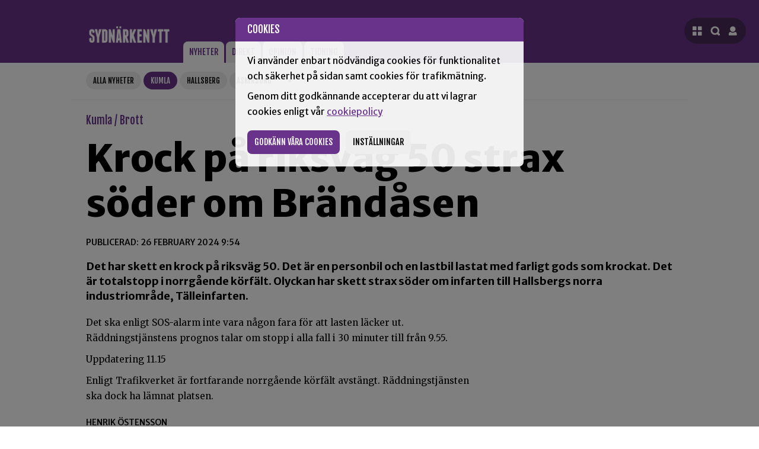

--- FILE ---
content_type: text/html; charset=UTF-8
request_url: https://www.sydnarkenytt.se/kumla/artikel/krock-pa-riksvaeg-50-strax-soeder-om-braendasen
body_size: 6277
content:



    
    
    


        

    


    

<!DOCTYPE html>
<html lang="sv">




<head>
    <base href="https://www.sydnarkenytt.se/system/user/templates/default_site/snn.group/">
    <meta charset="UTF-8">
    <meta http-equiv="X-UA-Compatible" content="IE=edge">
    <meta name="viewport" content="width=device-width, initial-scale=1.0, maximum-scale=5, user-scalable=yes">
    
     
        
        
    
            <meta name=description content="Det har skett en krock på riksväg 50. Det är en personbil och en lastbil lastat med farligt gods som krockat. Det är totalstopp i norrgående körfält. Olyckan har skett strax söder om infarten till Hallsbergs norra industriområde, Tälleinfarten.">
            <meta property="og:url"                content="https://www.sydnarkenytt.se/kumla/artikel/krock-pa-riksvaeg-50-strax-soeder-om-braendasen" />
            <meta property="og:type"               content="article" />
            <meta property="og:title"              content="Krock på riksväg 50 strax söder om Brändåsen" />
            <meta property="og:description"        content="Det har skett en krock på riksväg 50. Det är en personbil och en lastbil lastat med farligt gods som krockat. Det är totalstopp i norrgående körfält. Olyckan har skett strax söder om infarten till Hallsbergs norra industriområde, Tälleinfarten." />
            <meta property="og:image"              content="https://www.sydnarkenytt.se/templates_graphics/filmlogo.jpg" />
            
            <title>Krock på riksväg 50 strax söder om Brändåsen - Sydnärkenytt </title>

        

    

    
    <link rel="preconnect" href="https://www.google-analytics.com" crossorigin>
    <link rel="preconnect" href="https://fonts.gstatic.com" crossorigin>
    <link rel="stylesheet" href="styles/normalize.css" >
    <link rel="stylesheet" href="styles/styles.css?ver=1.25">
    <link rel="icon" type="image/x-icon" href="grafik/favicon/favicon.ico">
    


</head>

<body>

    
    
    <a onclick="tabhopp" href="#mainnews" id="tabhopp">Gå till innehåll</a>
    <script>
        function tabhopp (ev) {
            ev.preventDefault()
            document.getElementById("mainnews").focus()
        }
        let loc = (location.href.split("#"))[0]
        document.getElementById("tabhopp").setAttribute("href", loc + "#mainnews" )
    </script>

    
    
        <script>

            localStorage.setItem("SNNLoggedIn", false)
            localStorage.setItem("SNNLoggedInName", "")
        </script>
    

    
    <div id="consent"></div>
    
    
    <header>
        <div class="main header-inner">
            <a data-focus = "closemenus" class="logo" href="https://www.sydnarkenytt.se">
                <img src="grafik/logo_invert.png?ver=2" alt="Startsida för Sydnärkenytt">
            </a>
            <nav class="menu-flik">
                <ul>

                    <li class='active-orter'> 
                        <a href="//www.sydnarkenytt.se/">Nyheter</a>
                    </li>
                    <li class="{active_direkt}">
                        <a href="//www.sydnarkenytt.se/direkt">Direkt</a>
                    </li>
                    <li class="{active_opinion}">
                        <a href="//www.sydnarkenytt.se/opinion">Opinion</a>
                    </li>
                    
                    <li class="">
                        <a href="//www.sydnarkenytt.se/tidning">Tidning</a>
                    </li>
                    
                </ul>
            </nav>

            
            <nav id="mainnav"></nav>
        </div>
    </header>

    <main tabindex="0" id="mainnews" class="active">
        
        
        
            <nav class="gallring">
                <ul id="gallringsmeny" class="hidden" data-antal-ihopfallda="2|3|3|3" >
                    <li class=" hidden">
                        <a href="//www.sydnarkenytt.se/">Alla nyheter</a>
                    </li>
                    <li  class="active hidden">
                        <a href="//www.sydnarkenytt.se/kumla">Kumla</a>
                    </li>
                    <li class=" hidden">
                        <a href="//www.sydnarkenytt.se/hallsberg">Hallsberg</a>
                    </li>
                    <li class=" hidden">
                        <a href="//www.sydnarkenytt.se/askersund" >Askersund</a>
                    </li>
                    <li  class=" hidden">
                        <a href="//www.sydnarkenytt.se/lekeberg">Lekeberg</a>
                    </li>
                    <li class=" hidden">
                        <a href="//www.sydnarkenytt.se/laxa" >Laxå</a>
                    </li>
                    <li class=" hidden">
                        <a href="//www.sydnarkenytt.se/sydnarke/kategori/1">Sport</a>
                    </li>
                    <li class=" hidden">
                        <a href="//www.sydnarkenytt.se/sydnarke/kategori/112" >Brott</a>
                    </li>
                    <li class=" hidden">
                        <a href="//www.sydnarkenytt.se/sydnarke/kategori/230">Utryckning</a>
                    </li>
                    <li class=" hidden">
                        <a href="//www.sydnarkenytt.se/sydnarke/kategori/3" >Kultur</a>
                    </li>
                    <li class=" hidden">
                        <a href="//www.sydnarkenytt.se/sydnarke/kategori/113">Politik</a>
                    </li>
                </ul>

                <a id="expbutton" onclick="plustryck(event)" aria-label="Visa hela orts- och kategori-menyn" tabindex="0" role="button" aria-expanded="false" aria-controls="gallringsmeny" class="plus" href="#">+</a>
            </nav>
        
        
<div class="main">
    <article tabindex="0" class="artikel">

        
      
        <div class="mediumlabel">Kumla / Brott</div>
        
        <!-- READ -->
        
        <h1 class="artikelrubrik">Krock på riksväg 50 strax söder om Brändåsen</h1>
        
        <!-- /READ -->
        <div class="metainfo">Publicerad: 26 February 2024 9:54</div>
        <script>
            window.artikeldata = {}
            window.artikeldata.year = 2024
        </script>
        <!-- READ -->
        <p class="artikelingress">Det har skett en krock på riksväg 50. Det är en personbil och en lastbil lastat med farligt gods som krockat. Det är totalstopp i norrgående körfält. Olyckan har skett strax söder om infarten till Hallsbergs norra industriområde, Tälleinfarten.</p>
        <div class="brodtextspalt">
                
                

                
                    <div class="brodtextstycke"><p>Det ska enligt SOS-alarm inte vara någon fara för att lasten läcker ut. Räddningstjänstens prognos talar om stopp i alla fall i 30 minuter till från 9.55.</p><p>Uppdatering 11.15</p><p>Enligt Trafikverket är fortfarande norrgående körfält avstängt. Räddningstjänsten ska dock ha lämnat platsen.</p></div>
                

                



                

                
                

                
                

                

                



                

                
                
                    <p class="byline">Henrik Östensson</p>
                

                
                

                

                

                

                




                
            </div>
            <!-- /READ -->
            
        
    </article>


    
</div>

        
        <div class="main toppbanner-outer">
            <div class="anvi">Annons</div>
                <div id="toppbanner"></div>
        </div>

        <div class="main newslist">

            
            <div id="nyhetsspalt">
                
                <h2 class="smallabel nyhetslabel">kumla</h2>
                
                
                
                    

                        <article data-ort="" data-time="1768825080" class="ettanyhet notis">
                            <h2 class="notisrubrik"><a href="//www.sydnarkenytt.se/kumla/artikel/kumla-satsar-pa-bred-konst-2026"><span class="label-undernyhet">Utställning</span>Kumla satsar på bred konst 2026</a></h2>
                        </article>
                    
        
                
                
                
                    

                        <article data-ort="" data-time="1768819560" class="ettanyhet notis">
                            <h2 class="notisrubrik"><a href="//www.sydnarkenytt.se/kumla/artikel/narkotikapaverkad-kvinna-utan-koerkort-stoppades">Narkotikapåverkad kvinna utan körkort stoppades</a></h2>
                        </article>
                    
        
                
                
                
                    

                        <article data-ort="" data-time="1768819320" class="ettanyhet notis">
                            <h2 class="notisrubrik"><a href="//www.sydnarkenytt.se/kumla/artikel/knarkpaverkad-med-kniv-i-livsmedelsbutik-doems-till-faengelse"><span class="label-undernyhet">Brott</span>Narkotikapåverkad man med kniv i butik döms till fängelse</a></h2>
                        </article>
                    
        
                
                
                
                    
                        <article data-ort="" data-time="1768743120" class="ettanyhet mellannyhet">
                            <a href="//www.sydnarkenytt.se/kumla/artikel/ifk-kumlas-damer-vinnare-i-ladies-night-cup">

                                <img class="ettabild" src="//www.sydnarkenytt.se/filarkiv/ettanbilder/_Mediumbilder/Kan_vara_en_bild_av_fotboll%2C_volleyboll_och_text.jpeg" alt="Ett damlag i inomhusfotboll i vita uniformer poserar framför ett nät med en pokal, tillsammans med två unga flickor som sitter framför.">
                                <h2 class="nyhetsrubrik">IFK Kumlas damer vinnare i Ladies night cup</h2>
                                <p class="nyhetspuff"><span class="label-undernyhet">Sport</span>IFK Kumlas damlag vann Ladies Nigth Cup i Örebro på ett överlägset sätt under&#8230;</p>
                            </a>
                        </article>
                    
                    
        
                
                
                
                    

                        <article data-ort="" data-time="1768741620" class="ettanyhet notis">
                            <h2 class="notisrubrik"><a href="//www.sydnarkenytt.se/kumla/artikel/foerluster-foer-kumla-i-deras-seriefinaler"><span class="label-undernyhet">Innebandy</span>Förluster för Kumla i deras seriefinaler</a></h2>
                        </article>
                    
        
                
                
                
                    

                        <article data-ort="" data-time="1768670400" class="ettanyhet notis">
                            <h2 class="notisrubrik"><a href="//www.sydnarkenytt.se/kumla/artikel/lagemyr-sm-klar"><span class="label-undernyhet">Sport</span>Lagemyr SM-klar</a></h2>
                        </article>
                    
        
                
                
                
                    
                        <article data-ort="" data-time="1768576260" class="ettanyhet mellannyhet">
                            <a href="//www.sydnarkenytt.se/kumla/artikel/s-i-kumla-med-namninsamling-mot-uranbrytning">

                                <img class="ettabild" src="//www.sydnarkenytt.se/filarkiv/ettanbilder/_Mediumbilder/Ho%CC%88gennu_1_1_resize_893a9a0596291181aef93325efa3bbe9.jpg" alt="Ett brett, grönt fält som leder upp till en trädklädd kulle med några antenner på toppen under en molnig himmel.">
                                <h2 class="nyhetsrubrik">(S) i Kumla driver namninsamling mot uranbrytning i Kvarntorp</h2>
                                <p class="nyhetspuff"><span class="label-undernyhet">Politik</span>Socialdemokraterna i Kumla har skapat en namninsamling för att det inte ska börja brytas&#8230;</p>
                            </a>
                        </article>
                    
                    
        
                
                
                
                    

                        <article data-ort="" data-time="1768475280" class="ettanyhet notis">
                            <h2 class="notisrubrik"><a href="//www.sydnarkenytt.se/kumla/artikel/fritt-intraede-vid-kumla-ibks-superloerdag">Fritt inträde vid Kumla IBK:s &#8220;superlördag&#8221;</a></h2>
                        </article>
                    
        
                
                
                
                    

                        <article data-ort="" data-time="1768473840" class="ettanyhet notis">
                            <h2 class="notisrubrik"><a href="//www.sydnarkenytt.se/kumla/artikel/hade-fyra-knivar-i-bilen-frias-fran-brott-mot-knivlagen"><span class="label-undernyhet">Brott</span>Hade fyra knivar i bilen - frias från brott mot knivlagen</a></h2>
                        </article>
                    
        
                
                
                
                    

                        <article data-ort="kumla hallsberg askersund lekeberg laxa" data-time="1768473540" class="ettanyhet notis">
                            <h2 class="notisrubrik"><a href="//www.sydnarkenytt.se/sydnarke/artikel/sju-lodjur-far-skjutas-i-laenet-i-licensjakt">Sju lodjur får skjutas i länet i licensjakt</a></h2>
                        </article>
                    
        
                
                
                
                    
                        <article data-ort="" data-time="1768472760" class="ettanyhet mellannyhet">
                            <a href="//www.sydnarkenytt.se/kumla/artikel/varselbesked-hos-ericsson">

                                
                                <h2 class="nyhetsrubrik">Varselbesked hos Ericsson </h2>
                                <p class="nyhetspuff"><span class="label-undernyhet">Näringsliv</span>Ericsson har under torsdagen varslat om uppsägningar för sin personal i Sverige. I&#8230;</p>
                            </a>
                        </article>
                    
                    
        
                
                
                
                    
                        <article data-ort="" data-time="1768402500" class="ettanyhet mellannyhet">
                            <a href="//www.sydnarkenytt.se/kumla/artikel/fran-radiostudio-till-publikfest">

                                <img class="ettabild" src="//www.sydnarkenytt.se/filarkiv/ettanbilder/_Mediumbilder/Halleby_radio.JPG" alt="En kvinna med rött hår sitter vid ett skrivbord i en inspelningsstudio och ler mot kameran, med två stora mikrofoner framför sig.">
                                <h2 class="nyhetsrubrik">Från radiostudio till publikfest </h2>
                                <p class="nyhetspuff"><span class="label-undernyhet">Kultur</span>Hon växte upp bland teknikspakar och rullband. Idag leder Karin Halleby sitt eget&#8230;</p>
                            </a>
                        </article>
                    
                    
        
                
                
                
                    
                        <article data-ort="" data-time="1768388160" class="ettanyhet mellannyhet">
                            <a href="//www.sydnarkenytt.se/kumla/artikel/skyttekungen-anton-satte-fyra-mal-i-seriefinalen">

                                <img class="ettabild" src="//www.sydnarkenytt.se/filarkiv/ettanbilder/_Mediumbilder/att.z2P81cR4hDW9Ig8Edu_c3pooaontp9ZG-jRRYjXcU5g_cropped_.jpg" alt="Ishockeyspelare i svart uniform och hjälm, med nummer 97 och lagkaptenens "C", åker skridskor på rinken under en match.">
                                <h2 class="nyhetsrubrik">Skyttekungen Anton satte fyra mål i seriefinalen</h2>
                                <p class="nyhetspuff"><span class="label-undernyhet">Hockey</span>Kumla Hockeys skyttekung Anton Johansson satte fyra mål, inklusive det matchavgörande&#8230;</p>
                            </a>
                        </article>
                    
                    
        
                
                
                
                    

                        <article data-ort="kumla hallsberg" data-time="1768386780" class="ettanyhet notis">
                            <h2 class="notisrubrik"><a href="//www.sydnarkenytt.se/sydnarke/artikel/fortsatt-med-olyckor-under-onsdagen"><span class="label-undernyhet">Utryckning</span>Fortsatt med olyckor under onsdagen</a></h2>
                        </article>
                    
        
                
                
                
                    
                        <article data-ort="" data-time="1768341900" class="ettanyhet mellannyhet">
                            <a href="//www.sydnarkenytt.se/kumla/artikel/tre-olyckor-pa-e20-utanfoer-kumla">

                                
                                <h2 class="nyhetsrubrik">Tre olyckor på E20 utanför Kumla, "är extremt halt"</h2>
                                <p class="nyhetspuff"><span class="label-undernyhet">Utryckning</span>Tre trafikolyckor har inträffat inom en halvtimme på E20 utanför Kumla. - Det är&#8230;</p>
                            </a>
                        </article>
                    
                    
        
                
                
                
                    
                        <article data-ort="" data-time="1768312080" class="ettanyhet mellannyhet">
                            <a href="//www.sydnarkenytt.se/kumla/artikel/staeller-ut-pa-oelhallen">

                                <img class="ettabild" src="//www.sydnarkenytt.se/filarkiv/ettanbilder/_Mediumbilder/Unknown-6.jpg" alt="Två män med tatueringar och långt hår sitter på gröna stolar framför en vägg täckt av klotter, med två inramade foton hängande ovanför dem.">
                                <h2 class="nyhetsrubrik">Endagsutställning med festkänsla</h2>
                                <p class="nyhetspuff"><span class="label-undernyhet">Utställning</span>Lördag 31 januari är det dags för endagsutställningen ”Brus” på Kumla Ölhall.&#8230;</p>
                            </a>
                        </article>
                    
                    
        
                
                
                
                    

                        <article data-ort="kumla hallsberg askersund lekeberg laxa" data-time="1768306560" class="ettanyhet notis">
                            <h2 class="notisrubrik"><a href="//www.sydnarkenytt.se/sydnarke/artikel/antalet-doeda-i-trafiken-minskar">Antalet döda i trafiken minskar</a></h2>
                        </article>
                    
        
                
                
                
                    
                        <article data-ort="kumla hallsberg askersund lekeberg laxa" data-time="1768305600" class="ettanyhet mellannyhet">
                            <a href="//www.sydnarkenytt.se/sydnarke/artikel/smhi-varnar-foer-vaedret-i-sydnaerke">

                                
                                <h2 class="nyhetsrubrik">SMHI varnar för väldigt snöfall i Sydnärke</h2>
                                <p class="nyhetspuff">Stora mängder snö väntas falla under onsdagen och SMHI har gått ut med en&#8230;</p>
                            </a>
                        </article>
                    
                    
        
                
                
                
                    
                        <article data-ort="kumla hallsberg askersund lekeberg laxa" data-time="1768302420" class="ettanyhet mellannyhet">
                            <a href="//www.sydnarkenytt.se/sydnarke/artikel/villapriser-sjunker-i-sydnaerke">

                                
                                <h2 class="nyhetsrubrik">Villapriser sjunker i Sydnärke </h2>
                                <p class="nyhetspuff">Villapriserna är på nedåtgående i Örebro län. Medelpriset på försäljningarna&#8230;</p>
                            </a>
                        </article>
                    
                    
        
                
                
                
                    

                        <article data-ort="" data-time="1768215060" class="ettanyhet notis">
                            <h2 class="notisrubrik"><a href="//www.sydnarkenytt.se/kumla/artikel/saellskap-ogillade-att-det-var-gratis-intraede">Sällskap ogillade att det var gratis inträde</a></h2>
                        </article>
                    
        
                
                
                
                    

                        <article data-ort="" data-time="1768213800" class="ettanyhet notis">
                            <h2 class="notisrubrik"><a href="//www.sydnarkenytt.se/kumla/artikel/andra-plats-i-serien-foer-ifks-damlag"><span class="label-undernyhet">Sport</span>Andra plats i serien för IFK:s damlag</a></h2>
                        </article>
                    
        
                
                
                
                    

                        <article data-ort="" data-time="1768132260" class="ettanyhet notis">
                            <h2 class="notisrubrik"><a href="//www.sydnarkenytt.se/kumla/artikel/attonde-raka-foer-kumlas-herrar-upp-i-serietopp"><span class="label-undernyhet">Innebandy</span>Åttonde raka segern, upp i serietopp</a></h2>
                        </article>
                    
        
                
                
                
                    
                        <article data-ort="" data-time="1768074600" class="ettanyhet mellannyhet">
                            <a href="//www.sydnarkenytt.se/kumla/artikel/fullt-i-backen-naer-det-var-premiaer-utfoer">

                                <img class="ettabild" src="//www.sydnarkenytt.se/filarkiv/ettanbilder/_Mediumbilder/IMG_5761.jpg" alt="Fyra personer i skidkläder står i en snöig backe; tre barn och en vuxen bär hjälm och skidor, med träd och andra skidåkare synliga i bakgrunden.">
                                <h2 class="nyhetsrubrik">Fullt i backen när det var premiär utför i Kvarntorp</h2>
                                <p class="nyhetspuff">Under lördagen hade Kvarntorpshögen öppet för första gången under säsongen. Detta&#8230;</p>
                            </a>
                        </article>
                    
                    
        
                
                
                
                    

                        <article data-ort="" data-time="1768046400" class="ettanyhet notis">
                            <h2 class="notisrubrik"><a href="//www.sydnarkenytt.se/kumla/artikel/skrapade-inte-bilrutan-tillraeckligt"><span class="label-undernyhet">Brott</span>Skrapade inte bilrutan tillräckligt</a></h2>
                        </article>
                    
        
                
                
                
                    

                        <article data-ort="" data-time="1767996180" class="ettanyhet notis">
                            <h2 class="notisrubrik"><a href="//www.sydnarkenytt.se/kumla/artikel/9-0-i-omstarten-foer-kumla-hockey"><span class="label-undernyhet">Hockey</span>9-0 i omstarten för Kumla Hockey</a></h2>
                        </article>
                    
        
                
                
                
                    

                        <article data-ort="" data-time="1767975720" class="ettanyhet notis">
                            <h2 class="notisrubrik"><a href="//www.sydnarkenytt.se/kumla/artikel/plundrar-granen-i-kumla">Plundrar granen i Kumla</a></h2>
                        </article>
                    
        
                
                
                
                    

                        <article data-ort="" data-time="1767974820" class="ettanyhet notis">
                            <h2 class="notisrubrik"><a href="//www.sydnarkenytt.se/sydnarke/artikel/skrivgrupp-foer-unga"><span class="label-undernyhet">Kultur</span>Skrivgrupp för unga</a></h2>
                        </article>
                    
        
                
                
                
                    

                        <article data-ort="" data-time="1767973680" class="ettanyhet notis">
                            <h2 class="notisrubrik"><a href="//www.sydnarkenytt.se/kumla/artikel/konsert-i-kumla-kyrka-17-januari"><span class="label-undernyhet">Konsert</span>Konsert i Kumla kyrka 17 januari</a></h2>
                        </article>
                    
        
                
                
                
                    

                        <article data-ort="" data-time="1767876300" class="ettanyhet notis">
                            <h2 class="notisrubrik"><a href="//www.sydnarkenytt.se/kumla/artikel/allvarligt-skadad-efter-truckolycka"><span class="label-undernyhet">Utryckning</span>Allvarligt skadad efter truckolycka</a></h2>
                        </article>
                    
        
                
                
                
                    

                        <article data-ort="" data-time="1767873060" class="ettanyhet notis">
                            <h2 class="notisrubrik"><a href="//www.sydnarkenytt.se/kumla/artikel/carlos-jeansson-foerslas-fortsaetta-som-kommundirektoer"><span class="label-undernyhet">Politik</span>Carlos Jeansson föreslås fortsätta som kommundirektör</a></h2>
                        </article>
                    
        
                
            
                
                <div id="scrollartiklar"></div>
                <div id="loadmore"></div>
                <div id="break"></div>
            </div>

        
        <div class="sekundarspalt">
            <div class="vspalt">

                <div id="senastenytt">
                    
                    <h2 class="smallabel">Senaste nytt</h2>
                        
                            <div class="senasteartikel">
                                <time datetime="2026-01-19T13:20:00+01:00" class="label">13:20 </time>
                                <a class="senastelank" href="//www.sydnarkenytt.se/hallsberg/artikel/dags-foer-arlig-uf-maessa">Dags för årlig UF-mässa</a>
                            </div>
                        
                            <div class="senasteartikel">
                                <time datetime="2026-01-19T13:18:00+01:00" class="label">13:18 </time>
                                <a class="senastelank" href="//www.sydnarkenytt.se/kumla/artikel/kumla-satsar-pa-bred-konst-2026">Kumla satsar på bred konst 2026</a>
                            </div>
                        
                            <div class="senasteartikel">
                                <time datetime="2026-01-19T11:46:00+01:00" class="label">11:46 </time>
                                <a class="senastelank" href="//www.sydnarkenytt.se/kumla/artikel/narkotikapaverkad-kvinna-utan-koerkort-stoppades">Narkotikapåverkad kvinna utan körkort stoppades</a>
                            </div>
                        
                            <div class="senasteartikel">
                                <time datetime="2026-01-19T11:42:00+01:00" class="label">11:42 </time>
                                <a class="senastelank" href="//www.sydnarkenytt.se/kumla/artikel/knarkpaverkad-med-kniv-i-livsmedelsbutik-doems-till-faengelse">Narkotikapåverkad man med kniv i butik döms till fängelse</a>
                            </div>
                        

                    
                    <div class="egenbanner">
                        <div class="anvi">Annons</div>
                        <a href="https://www.sydnarkenytt.se/sida/annonsera">
                            <img src="grafik/annonspuff.jpg" alt="Annonsera på Sydnärkenytt">
                        </a>
                    </div>
                </div>
                
                
            </div>
            
            <div class="hspalt">
                <div class="anvi">Annons</div>
                    
                        <a class="reklamplats_hspalt" href="https://www.abf.se/distrikt--avdelningar/orebrolan/?chosen=chosen">
                            <img class="spaltbanner" src="//www.sydnarkenytt.se/filarkiv/bilderbanner/_resize/ABF_V%C3%A4nner_2_resize_cce9102e66b4a9a3a89a83fdcb15ad79.jpg" alt="Logotyp för ABF vänner">
                        </a>
                    
                        <a class="reklamplats_hspalt" href="https://www.dina.se">
                            <img class="spaltbanner" src="//www.sydnarkenytt.se/filarkiv/bilderbanner/_resize/Dina_Forsakringar_25_van_resize_cce9102e66b4a9a3a89a83fdcb15ad79.jpg" alt="Logotyp för Dina Försäkringar 24 NY">
                        </a>
                    
                        <a class="reklamplats_hspalt" href="http://www.hallbo.se/">
                            <img class="spaltbanner" src="//www.sydnarkenytt.se/filarkiv/bilderbanner/_resize/Hallbo_resize_cce9102e66b4a9a3a89a83fdcb15ad79.jpg" alt="Logotyp för Hallbo">
                        </a>
                    
                        <a class="reklamplats_hspalt" href="https://www.laxapellets.se">
                            <img class="spaltbanner" src="//www.sydnarkenytt.se/filarkiv/bilderbanner/_resize/Lax%C3%A5_Pellets_Logga_resize_cce9102e66b4a9a3a89a83fdcb15ad79.jpg" alt="Logotyp för Laxå Pellets">
                        </a>
                    
                        <a class="reklamplats_hspalt" href="https://www.sotaren.se">
                            <img class="spaltbanner" src="//www.sydnarkenytt.se/filarkiv/bilderbanner/_resize/Sotaren_2025_resize_cce9102e66b4a9a3a89a83fdcb15ad79.jpg" alt="Logotyp för Sotaren">
                        </a>
                    
                        <a class="reklamplats_hspalt" href="http://www.atv-maskin.se">
                            <img class="spaltbanner" src="//www.sydnarkenytt.se/filarkiv/bilderbanner/_resize/ATV-maskin_ny_mod_resize_cce9102e66b4a9a3a89a83fdcb15ad79.png" alt="Logotyp för ATV Maskin">
                        </a>
                    
                        <a class="reklamplats_hspalt" href="https://www.ica.se/butiker/supermarket/askersund/ica-torghallen-askersund-1105/start/">
                            <img class="spaltbanner" src="//www.sydnarkenytt.se/filarkiv/bilderbanner/_resize/Toghallen_v%C3%A4nner_resize_cce9102e66b4a9a3a89a83fdcb15ad79.jpg" alt="Logotyp för Torghallen Vänner">
                        </a>
                    
                        <a class="reklamplats_hspalt" href="http://www.badspecialisten.se">
                            <img class="spaltbanner" src="//www.sydnarkenytt.se/filarkiv/bilderbanner/_resize/badspecialisten_resize_cce9102e66b4a9a3a89a83fdcb15ad79.jpg" alt="Logotyp för Badspecialisten">
                        </a>
                    
                        <a class="reklamplats_hspalt" href="https://www.akkaegendom.se">
                            <img class="spaltbanner" src="//www.sydnarkenytt.se/filarkiv/bilderbanner/_resize/Akka_egendom_24_resize_cce9102e66b4a9a3a89a83fdcb15ad79.jpg" alt="Logotyp för Akka vän">
                        </a>
                    
                        <a class="reklamplats_hspalt" href="http://www.sv.se/orebro">
                            <img class="spaltbanner" src="//www.sydnarkenytt.se/filarkiv/bilderbanner/_resize/annons-sydnarkenytt-2024_480x270px_resize_cce9102e66b4a9a3a89a83fdcb15ad79.png" alt="Logotyp för Vuxenskolan">
                        </a>
                    
                        <a class="reklamplats_hspalt" href="https://kumlacykel.se">
                            <img class="spaltbanner" src="//www.sydnarkenytt.se/filarkiv/bilderbanner/_resize/Kumla_Cykel_v%C3%A4n_mod_resize_cce9102e66b4a9a3a89a83fdcb15ad79.png" alt="Logotyp för Kumla Cykel vän">
                        </a>
                    
                        <a class="reklamplats_hspalt" href="https://www.mackenilekeberg.se">
                            <img class="spaltbanner" src="//www.sydnarkenytt.se/filarkiv/bilderbanner/_resize/OKQ8_v%C3%A4n_mod_resize_cce9102e66b4a9a3a89a83fdcb15ad79.png" alt="Logotyp för OKQ8 Lekeberg vän">
                        </a>
                    
                        <a class="reklamplats_hspalt" href="https://www.laget.se/IFKAskersund">
                            <img class="spaltbanner" src="//www.sydnarkenytt.se/filarkiv/bilderbanner/_resize/IFK_Askersund_v%C3%A4n_resize_cce9102e66b4a9a3a89a83fdcb15ad79.jpg" alt="Logotyp för IFK Askersund vän">
                        </a>
                    
                        <a class="reklamplats_hspalt" href="https://www.kvartersmenyn.se/index.php/rest/15566/7">
                            <img class="spaltbanner" src="//www.sydnarkenytt.se/filarkiv/bilderbanner/_resize/New_tokyo_van2_resize_cce9102e66b4a9a3a89a83fdcb15ad79.jpg" alt="Logotyp för New Tokyo vän">
                        </a>
                    
                        <a class="reklamplats_hspalt" href="http://www.faluhus.se">
                            <img class="spaltbanner" src="//www.sydnarkenytt.se/filarkiv/bilderbanner/_resize/Falushus_24_resize_cce9102e66b4a9a3a89a83fdcb15ad79.jpg" alt="Logotyp för Faluhus">
                        </a>
                    
                        <a class="reklamplats_hspalt" href="http://www.dinredovisningsbyra.com">
                            <img class="spaltbanner" src="//www.sydnarkenytt.se/filarkiv/bilderbanner/_resize/Din_redovsiningsbyr%C3%A5_webb_mod_resize_cce9102e66b4a9a3a89a83fdcb15ad79.png" alt="Logotyp för Din Redovisningsbyrå vän 22">
                        </a>
                    
                        <a class="reklamplats_hspalt" href="https://bild-kultur.se">
                            <img class="spaltbanner" src="//www.sydnarkenytt.se/filarkiv/bilderbanner/_resize/Bild__Kultur_v%C3%A4n_mod_resize_cce9102e66b4a9a3a89a83fdcb15ad79.png" alt="Logotyp för Bild &amp; Kultur vän">
                        </a>
                    
                        <a class="reklamplats_hspalt" href="https://www.kumla.se/utbildning-och-barnomsorg/vuxenutbildning.html">
                            <img class="spaltbanner" src="//www.sydnarkenytt.se/filarkiv/bilderbanner/_resize/Vuxenutbildningen_Kumla_v%C3%A4n24_resize_cce9102e66b4a9a3a89a83fdcb15ad79.jpg" alt="Logotyp för Kumla Vux vän">
                        </a>
                    
                        <a class="reklamplats_hspalt" href="https://backlundbygg.se">
                            <img class="spaltbanner" src="//www.sydnarkenytt.se/filarkiv/bilderbanner/_resize/Backlund_Bygg_v%C3%A4n_mod_resize_cce9102e66b4a9a3a89a83fdcb15ad79.png" alt="Logotyp för Backlund Bygg vän">
                        </a>
                    
                        <a class="reklamplats_hspalt" href="http://www.mb-isolering.se">
                            <img class="spaltbanner" src="//www.sydnarkenytt.se/filarkiv/bilderbanner/_resize/MBIsolering_resize_cce9102e66b4a9a3a89a83fdcb15ad79.jpg" alt="Logotyp för MB Isolering">
                        </a>
                    
                        <a class="reklamplats_hspalt" href="https://www.facebook.com/zaxinsentreprenad/">
                            <img class="spaltbanner" src="//www.sydnarkenytt.se/filarkiv/bilderbanner/_resize/Zaxin_resize_cce9102e66b4a9a3a89a83fdcb15ad79.jpg" alt="Logotyp för Zaxin">
                        </a>
                    
                        <a class="reklamplats_hspalt" href="https://www.bygglagetorebro.se">
                            <img class="spaltbanner" src="//www.sydnarkenytt.se/filarkiv/bilderbanner/_resize/Bygglaget_v%C3%A4n_resize_cce9102e66b4a9a3a89a83fdcb15ad79.jpg" alt="Logotyp för Bygglagt vän">
                        </a>
                    
                        <a class="reklamplats_hspalt" href="http://kumla.fh.se/">
                            <img class="spaltbanner" src="//www.sydnarkenytt.se/filarkiv/bilderbanner/_resize/folketshus_1_resize_cce9102e66b4a9a3a89a83fdcb15ad79.jpg" alt="Logotyp för Folkets hus">
                        </a>
                    
                        <a class="reklamplats_hspalt" href="https://www.facebook.com/profile.php?id=61581769796652">
                            <img class="spaltbanner" src="//www.sydnarkenytt.se/filarkiv/bilderbanner/_resize/Sydn%C3%A4rkes_Bilservice_v%C3%A4n_resize_cce9102e66b4a9a3a89a83fdcb15ad79.jpg" alt="Logotyp för Sydnärkes Bilservice">
                        </a>
                    
                        <a class="reklamplats_hspalt" href="http://www.ronnetradgard.se">
                            <img class="spaltbanner" src="//www.sydnarkenytt.se/filarkiv/bilderbanner/_resize/Ronne_resize_cce9102e66b4a9a3a89a83fdcb15ad79.jpg" alt="Logotyp för Rönne trädgård">
                        </a>
                    
                        <a class="reklamplats_hspalt" href="https://www.raddabarnen.se">
                            <img class="spaltbanner" src="//www.sydnarkenytt.se/filarkiv/bilderbanner/_resize/raddabarnen_resize_cce9102e66b4a9a3a89a83fdcb15ad79.jpg" alt="Logotyp för Rädda barnen">
                        </a>
                    
                        <a class="reklamplats_hspalt" href="https://www.xlbygg.se/butiker/xl-bygg-bergqvist/">
                            <img class="spaltbanner" src="//www.sydnarkenytt.se/filarkiv/bilderbanner/_resize/XL_Bergqvist_h%C3%B6gerspalt_resize_cce9102e66b4a9a3a89a83fdcb15ad79.jpg" alt="Logotyp för Bergqvist">
                        </a>
                    
                        <a class="reklamplats_hspalt" href="http://www.hasselberga.se">
                            <img class="spaltbanner" src="//www.sydnarkenytt.se/filarkiv/bilderbanner/_resize/SydnarkeNyttHasselberga_resize_cce9102e66b4a9a3a89a83fdcb15ad79.jpg" alt="Logotyp för Hasselberga">
                        </a>
                    
                        <a class="reklamplats_hspalt" href="https://www.je-bygg.se">
                            <img class="spaltbanner" src="//www.sydnarkenytt.se/filarkiv/bilderbanner/_resize/JE_Fastigheter_25_resize_cce9102e66b4a9a3a89a83fdcb15ad79.jpg" alt="Logotyp för JE Bygg">
                        </a>
                    
                        <a class="reklamplats_hspalt" href="http://www.hovaror.se">
                            <img class="spaltbanner" src="//www.sydnarkenytt.se/filarkiv/bilderbanner/_resize/Hovaror_resize_cce9102e66b4a9a3a89a83fdcb15ad79.jpg" alt="Logotyp för Hova rör">
                        </a>
                    
            </div>
        </div>
    </div>
</main>
    
    <script src="./script.js?ver=1.34'" type="module"></script>
    

    

</body>

</html>


--- FILE ---
content_type: text/html; charset=UTF-8
request_url: https://www.sydnarkenytt.se/json/token
body_size: -374
content:
{
        "token" : "75b4fd1775e5ffb52acaa20078b8e1988433083d"
    }

--- FILE ---
content_type: text/css
request_url: https://www.sydnarkenytt.se/system/user/templates/default_site/snn.group/styles/styles.css?ver=1.25
body_size: 5593
content:
@import url('https://fonts.googleapis.com/css2?family=Merriweather+Sans:wght@300;400;500;600;700;800&display=swap');
@import url('https://fonts.googleapis.com/css2?family=DM+Serif+Display&display=swap');
@import url('https://fonts.googleapis.com/css2?family=Merriweather:ital,wght@0,300;0,400;0,700;0,900;1,300;1,400;1,700;1,900&display=swap');
@import url('https://fonts.googleapis.com/css2?family=Fjalla+One&family=Inter:wght@300;400;500;600;900&family=Source+Serif+Pro:ital,wght@0,200;0,300;0,400;0,500;0,600;0,700;0,900;1,200;1,300;1,400;1,600;1,700;1,900&display=swap');
/*  ANCHOR - Query */

table {
    background-color: rgb(222, 222, 222);
    padding: 5px;
    font-family: var(--sans);
}


tr {
    border-width: 1px;
    border-color: black; 
}

td p {
    margin: 0;
    text-align: left !important;
}

tr:nth-child(1) p {
    font-weight: 600;
}

td {
    padding-right: 10px;
    border-width: 0;
}



article li, article ul {
    line-height: 160%;
    list-style-type: square;

}

.inforuta_artikel li, .inforuta_artikel ul {
    font-size: 1.1rem;
    list-style-type: square;

} 


.inforuta_artikel ul {
    padding-inline-start: 15px;

}


article ul {
    padding-inline-start: 15px;
}

#tabhopp, .hidevisuals {
    box-sizing: border-box;
    display: block;
    height: 0;
    overflow: hidden;
    background-color: black;
    color: white;
    font-family: var(--sans);
    padding: 0;
}

/* #tabhopp:focus {
    height: auto;
    opacity: 0;
} */

.mobannonser {

    border-top-color: var(--border);
    border-bottom-color: var(--border);
    border-top-width: 1px;
    border-bottom-width: 1px;
    border-top-style: solid;
    border-bottom-style: solid;
}
.infostycke {
    margin:0;
    margin-bottom: 8px;
    line-height: 140%,;
    font-size: 1.1rem;
    font-family:var(--sans)
}

form {
    width: 100%;
    box-sizing: border-box;
}

.inputpar {
    display: flex;
    justify-content: space-between;
    align-items: center;
}

input[type="radio"] {
    color: var(--maincolor);

}
.inputpar input {
    margin-right: 10px;
    width: 8%;
}
.inputpar label {
    width: 90%;
    display: block;
}

input[type="search"], input[type="text"], input[type="password"] {
    box-sizing: border-box;
    border-radius: 1px;

    min-height: 25px;
    width: 100%;
    padding: 8px;
    margin-top: 2px;
    margin-bottom: 10px;
    border-width: 0;
    background-color:white;
    color: rgb(0, 0, 0);
    font-family: var(--sans);
}

input:focus {
    outline: none;

}



input[type="submit"], input[type="button"], button, .button {
    margin-top:10px;
    border-radius: 8px;
    text-decoration: none;
    font-weight: 500;
    min-height: 22px;
    background-color: var(--maincolor);
    color: white;
    font-family: var(--accentfont);
    font-size: 1rem;
    border-width: 0;
    padding: 12px;
    text-transform: uppercase;
    margin-right: 10px;
}

input[type="submit"]:hover, input[type="button"]:hover, button:hover, .button:hover {

    background-color: black;
    color: white;
    transform: scale(1.1);
    cursor: pointer;
}

.passivknapp {
    background-color: var(--border) ;
    color: black;
}

#cookieConsent {
    z-index: 10000;
}

#cookieConsent .topplabel {
    line-height: 0;

}

#senastenytt {
    margin-bottom: 15px;

    border-width: 0 0 1px 0;
    margin-top: 0;
    border-style: none ;
    border-color: var(--border);
    position: unset;

}

.mobilhoger {
    display: flex;
    justify-content: space-between;
    margin: 0  0 15px;

}

.mobilhoger a {
    width: 48%;
    display: inline;

}

.mobilhoger img {
    width: 100%;
    aspect-ratio: 16/9;
    opacity: 1;
    transition-duration: 500ms ;
    transition-property: all;

}

.mobilhoger img.hidebild {
    opacity: 0;
    transform: scale(0);
    transition-duration: 500ms ;
    transition-property: all;

    
}

.nyhetsnavspalt a {
    color: black;
    display: block;
    height: auto;
    line-height: 120%;
}

.navspalter {
    width: 100%;
    flex: 600px;
    display: flex;
    flex-wrap: wrap;
    justify-content:space-between;
}

.navspalt {
    margin-bottom: 10px;
    margin-top: 10px;
    padding: 15px;
    border-radius: 8px;
    background-color:#ffffff;
    width: var(--navspalt-bredd);
}


.sidstycke{
    display: flex;
    justify-content: space-between;
    flex-direction: var(--sidstycke-flex);
    margin-bottom: 10px;
}

.sidstycke:nth-child(odd){
    flex-direction: var(--sidstycke-flex-dir)

}

.sidstycke h2 {
    margin-top: 0;
}



.sidstycke_bild {
    width: var(--sidstyckebredd);
    margin-bottom:20px;
}
.sidstycke_text.medbild {
    width: var(--sidstyckebredd);
    
}

.sidstycke_text ul {
    font-family: var(--sans);
    font-size: 1.1rem;
    font-weight: 300;
}

.sidstycke_bild img {
width: 100%;
aspect-ratio: 1/1;
}


:root{
    --sans: "Merriweather Sans";
    --border: rgb(238, 238, 238);
    --maincolor: #69328b;
    --icon-display: inline-block;
    --accentfont: "Fjalla One", sans-serif;
    --serif: "Merriweather", serif;
    --native-top-margin: 0px;
    
    --ontop-width: 100%;
    --body-width: 100%;
    --ontop-margin-top: 0;
    --ontop-margin-top:0px;
    --reklamspalt-width: 100%;
    --nyhetsspalt-padding: 0;

    --nyhetsspalt-borderwidth: 0;
    --vhspalt-width: 100%;
    --col-direction: column;
    --col-just: left;
    --hspalt-display: none;
    --vspalt-border-style: none;
    --brodtextspalt-width: 100%;
    --navspalt-bredd: 100%;

    --sidstycke-flex-dir: column;
    --sidstycke-flex: column;
    --sidstyckebredd: 100%;
    --minwide-max-width: 84%;

    --anvidisplay: inline-block;
    --puff-fontsize: 1.15rem;
    --opinionspuffingress-block: none;
    --opinionsrubrik-font-size: 1.3rem;
    --opinionspuffbild-width: 60px;
    --opinionspuffbild-margin-right: 10px;
    --opinionsrubrik-font-weight: 200;
    --rubrikvinjett-display: inline;
    --papperspuff-h1-size: 1.1rem;
    --papperspuff-width: 48%;
    --personkort-width: 100%;
    --senastenytt-margintop: 15px;
    --opinionsrubpuffsize: 1.25;

    --ontop-width: 84%;
    --body-width: 100%;
    --ontop-margin-top:30px;
    --nyhetsrubrik-font-size: 2rem;
    --notisrubrik-fontsize: 1.2rem;
    --notisrubrik-fontweight: 500;
    --rubriksize: 2rem;
    --ingressize: 1.2rem;
    --nativeEttarubrikSize: 1.8rem;
    


}



@media screen and (min-width: 400px) {
    :root {
        --opinionsrubpuffsize: 1.4rem;
        
        
        
    }
    
}


@media screen and (min-width: 480px) {
    :root {
        --ontop-width: 465px;
        --body-width: 480px;
        --menu-flik-display: inline-block;
        --menu-spaltbredd: 50%;
        --nyhetsspalt-width: 450px;
        --reklamspalt-width: 450px;
        --navspalt-bredd: 172px;
        --native-top-margin: 20px;
        --minwide-max-width: 486px;
        --nativeEttarubrikSize: 1.9rem

    }  


}


@media screen and (min-width: 760px) {
    :root {
        --ontop-width: 695px;
        --body-width: 710px;
        --menu-flik-display: inline-block;
        --menu-spaltbredd: 33%;
        --margin-top-menu-flik: 45px;
        --nyhetsspalt-width: 420px;
        --reklamspalt-width: 198px;
        --nyhetsspalt-padding: 20px;
        --nyhetsspalt-borderwidth: 0 1px 0 0;
        --hspalt-display: block;
        --ingressize: 1.3rem;
        --rubriksize: 3.1rem;
        --navspalt-bredd: 175px;
        --anvidisplay: none;
        --opinionspuffingress-block: block;
        --opinionsrubrik-font-size: 2rem;
        --opinionspuffbild-width: 150px;
        --opinionspuffbild-margin-right: 15px;
        --opinionsrubrik-font-weight:600;
        --rubrikvinjett-display: none;
        --papperspuff-width: 23%;
        --personkort-width: 300px;
        --senastenytt-margintop: 0;
        --opinionsrubpuffsize: 1.5rem;

        

        
        
        
        
    }  


    #senastenytt {
        margin-bottom : 20px;
        padding-bottom: 10px;
        padding-left: 0;
        padding-right: 0;
        padding-top: 0;
        border-width: 0 0 1px 0;
        margin-top: 0;
        position: sticky;
        position: -webkit-sticky;
        border-style: solid ;
        border-color: var(--border);
        top: 30px;
        background-color: white;

    }

    .mobilhoger {
        display: none;
    }
    
}

@media screen and (min-width: 940px) {
    :root {
        --ontop-width: 825px;
        --body-width: 840px;
        --menu-flik-display: inline-block;
        --menu-spaltbredd: 150px;
        --nyhetsspalt-width: 700px;
        --nyhetsrubrik-font-size: 2.6rem;
        --puff-fontsize: 1.15rem;
        --nyhetsspalt-width: 550px;
        --notisrubrik-fontweight: 500;

        --rubriksize: 3.7rem;
        --brodtextspalt-width: 650px;
        --navspalt-bredd: 150px;
        --sidstycke-flex-dir: row-reverse;
        --sidstycke-flex: row;
        --sidstyckebredd: 48%;
        --papperspuff-h1-size: 1.5rem;
        --personkort-width: 366px;
        --nativeEttarubrikSize: 2.5rem;
        
    }  
}

@media screen and (min-width: 1140px) {
    :root {
        --ontop-width: 1025px;
        --body-width: 1040px;
        --menu-flik-display: inline-block;
        --menu-spaltbredd: 150px;
        --nyhetsspalt-width: 550px;
        --reklamspalt-width: 400px;
        --col-direction: row;
        --vhspalt-width: 45%;
        --col-just: space-between;
        --vspalt-border-style: solid;
        --rubriksize: 4.56rem;
        --navspalt-bredd: 200px;
        --personkort-width: 300px;

    }  
}


/* ANCHOR Valiga */
*:focus {
    border-color: yellow;
}

html {
    font-size: 14px;
}
body {
    font-family: var(--serif);
    font-size: 17px;
    font-weight: 400;
}
label {
    display: block;
    line-height: 150%;

}
footer {
    background-color: rgb(230, 230, 230);
}

.main {
    box-sizing: border-box;
    padding: 25px;
    margin: 0 auto;
    width: var(--body-width);
    position: relative;

    border-bottom: 1px;
    border-bottom-style: solid;
    border-color: var(--border);
    margin-bottom: 0;


    
}
.externnative {
    font-size: 1.2rem;
    font-weight: 800;
    text-decoration: none;
    color: rgb(49, 49, 113);
    margin-top: 30px;
    margin-bottom: 30px;
    display: block;

}

.externnative:hover {
    text-decoration: underline;
}
.mainnative {

    background: linear-gradient( rgb(255, 247, 219), white 500px);
    margin-top: 0;
}

.nativeinfo {
    background-color: black;
    color: white;
    margin-top: 20px;

}
.nativetopinfo {
    background: rgb(255, 247, 219);
    margin-top: 20px;
    padding: 25px;
    padding-bottom: 0px;
    border: none;

}
.main.header-inner {
    border: none;
}

.header-inner {
    padding-bottom: 0;
    position: relative;
}

a {
    color: var(--maincolor);
}
p {
    line-height: 170%;
    font-size: 1.1rem;
    margin-bottom: 10px;
}

figure {
    margin:0;
}

figcaption p {
    margin: 0;
    line-height: 130%;
    
}


.artikelettabild {
    width: 100%;
    height: auto;
    aspect-ratio: auto 16 / 9;
}

.artikelingress {

    font-family:  var(--sans);
    font-size: var(--ingressize);
    font-weight: bold;
    line-height: 140%;
    margin-bottom: 20px;
}

.nativeingress {
    font-family: var(--serif);
}

.sokresultat a:hover{
    text-decoration: underline;

}
.sokresultat a {
    font-size: 1.1rem;
    color: black;
    font-weight: bold;
}

.artikelrubrik {
    font-size: var(--rubriksize);
    margin-top: 10px;
    margin-bottom: 10px;
    line-height: 120%;
    font-family: var(--sans);
    font-weight: 800;
}

.nativerubrik {
    font-family: var(--serif);
    font-style: italic;
}

.artikelingress br {
    display: inline;
    float: left;
}

h2 {
    font-size: 18px;
}






/* ANCHOR - Flikmeny */


.loader {
    display: block;
    width: 40px;
    aspect-ratio: 1/1;
    margin-bottom: 20px;
    margin-right: auto;
    margin-left: auto;
}

.bottomloader {
    margin-top: 20px;
}

.hide {
    display: none;
}

.menu-flik {
    display: var(--menu-flik-display);
    font-family: var(--accentfont);
    text-transform: uppercase;
    font-size: 1rem;
    margin-top: var(--margin-top-menu-flik)
}


.menu-flik ul {
    padding: 0;
    margin: 0px;
    margin-inline-start: 0;

    
    
}
.menu-flik ul li {
    display: inline-block;
    background-color: rgb(238, 238, 238);
    padding: 10px;
    border-radius: 8px 8px 0 0;
    margin: 0;
    
}

.menu-flik ul li:hover {
    background-color: white;
}

.menu-flik ul li.active-orter {
    background-color: white;
}

.menu-flik a {
    color: var(--maincolor);
    text-decoration: none;
    margin:0;

}
/* !SECTION */



/* ANCHOR - Huvudmeny */


.menu-top {
    z-index:1000;
    display: inline-block;
    line-height: 0;

    position:fixed;
    background-color: #422b51cf;
    padding: 7px 7px;

    border-radius: 100px;
    right: 22px;
    top:30px
}



.menu-top ul {
    margin: 0;
    line-height: normal;
    list-style-type: none;
    padding-inline-start: 0;
        
}
.menu-top > ul {
    line-height: 0;
    
}

.menu-top > ul > li {
    display: inline-block;
    
}

.menu-top > ul > li:nth-child(2) {
    margin: 0 4px;

}


.menu-top a {

    text-decoration: none;

}


.menu-top .minimenyicon {
    display: var(--icon-display);
}

.mini_icon {
    width: 30px;
    height: 30px;
    margin: 0;
    border-radius: 100px;
    

}

.mini_icon:hover {
    background-color: rgb(0, 0, 0, 0.3);
    transform: scale(1.2);
    transition-property: transform;
    transition-duration: 300ms;
}


.logo {
    display: inline-block;
    width: 150px;
    aspect-ratio: 18/8;
    margin-right: 10px;
    margin-bottom: 7px;
}

.logo img {
    width: 100%;
    aspect-ratio: 18 / 8;
}

header {
    background-color: #69328b;
}




/* ANCHOR Ontop*/
.ontop {
    height: 0;
    display: none;
    overflow: hidden;
    position:fixed;
    left: 0;
    bottom:0;
    top: 0;
    width: 100%;
    background-color: rgba(0, 0, 0, 0.5);
    transition-property: background-color height;
    transition-timing-function: ease-in-out;
    transition-duration: 500ms;
    z-index: 1;

    
    
}

.ontop-active {
    height: 100%;
    transition-property: background-color height;
    display: block;
    transition-duration: 500ms;
    transition-timing-function: ease-in-out;    
    
}

section.active, main.active {
    background-color: white;
    color: black;
}

.ontop-inner {
    background-color:rgba(255, 255, 255, 0.9);
    margin-top: var(--ontop-margin-top);
    margin-bottom: var(--ontop-margin-top);
    padding: 0;
    border-radius: 8px;
    overflow: hidden;
    width: var(--ontop-width);
}

.minwide {
    max-width: var(--minwide-max-width);
}

.topplabel {
    background-color: var(--maincolor);
    font-family: var(--accentfont);
    text-transform: uppercase;
    padding: 20px;
    color: white;
}
.toppmain {

    padding: 20px;
    display: flex;
    flex-wrap: wrap;
    overflow: scroll;

}

.toppmain.sok {
    display:block;
    flex-direction: row;
}

.sidhtml {
    width: 100%;
}

#sokbakgrund {
    padding: 20px;
    padding-bottom: 5px;

}






.toppmain li {
    margin-bottom: 3px;
}

.menulable {
    font-family: var(--accentfont);
    margin-top: 23px;
    margin-bottom: 13px;
}

.menucolumn {
    width: 150px;
    margin: 20px;

}

.footercolumn {
    width: 250px;
    margin: 15px;

}



/* ANCHOR Footer */

.info-headline {
    color: rgb(122, 122, 122) ;

}

.kontaktruta {
    display: flex;
}

.closeicon {
    position: absolute;
    margin: 5px;
    width: 20px;
    top: 0;
    right:10px;
}

.closeiconimg {
    width: 28px;
}

.closeiconimg:hover {
    transform: scale(1.2);
    transition-property: transform;
    transition-duration: 300ms;
}

/* ANCHOR Buttons */

button {
    
}


/* ANCHOR nyhetsspalt */

#nyhetsspalt {
    width: var(--nyhetsspalt-width);
    border-width: var(--nyhetsspalt-borderwidth);
    padding-right: var(--nyhetsspalt-padding);
    border-style: solid;
    border-color: var(--border)
    
}
.nyhetsrubrik {
    font-size: var(--nyhetsrubrik-font-size);
    margin-bottom: 5px;
    margin-top: 5px;
    font-family: var(--sans);
    font-weight: 800;
}

.nyhetspuff {
    margin-top: 0;
    margin-bottom: 0;
    line-height: 130%;
    font-family: var(--sans);
    font-size: var(--puff-fontsize);
    font-weight: 400;


}

.ettabild {
    width: 100%;
    aspect-ratio: 16/9;
    margin-bottom: 0;

}

.mellannyhet {
    border-width: 0 0 1px 0;
    border-style: solid ;
    border-color: var(--border);
    padding-bottom: 20px;
    margin-top: 20px;

    
}

.notis {
    background-color: var(--border);
    padding: 15px;
    margin-bottom: 20px;


}




.notisrubrik {
    margin: 0px;
    font-size: var(--notisrubrik-fontsize);
    font-weight: var(--notisrubrik-fontweight);
    font-family: var(--sans);
    display: inline;

}



.notisrubrik a:hover {

    text-decoration: underline;
}



.sekundarspalt {
    display: flex;
    flex-wrap: wrap;
    justify-content: var(--col-just);
    flex-direction: var(--col-direction);
    width: var(--reklamspalt-width);

    
}

.spaltbanner {

    margin-bottom: 10px;
    width: 100%;
    aspect-ratio: 16/9;
}

.newslist {
    display: flex;
    flex-wrap: wrap;
    justify-content:space-between;

}

.ettanyhet:first-child {
    margin-top: 0;
}

#gallringsmeny {
    display: inline-block;
    list-style-type: none;
    margin:0;
    padding: 0;

    

}

#gallringsmeny li {
    display: inline-block;
    list-style-type: none;
}





/* ANCHOR Ortgallring */

.gallring {
    height: 63px;
    border-width: 0 0 1px 0;
    border-style: solid ;
    border-color: var(--border);
    margin-bottom: 0;
    margin-top: 0px;
    margin-bottom: 0px;
    box-sizing: border-box;
    padding-right: 25px;
    padding-top: 10px;
    padding-bottom: 10px;
    padding-left: 25px;
    margin: 0 auto;
    width: var(--body-width);
    position: relative;
    overflow: hidden;


    
    
}
.gallring.flytandehojd {
    height: auto;
}




.gallring a, .navspalt a {

    background-color: var(--border);
    display: inline-block;
    color: black;
    padding: 8px 12px;
    border-radius: 100px;
    text-decoration: none;
    font-family: var(--accentfont);
    text-transform: uppercase;
    font-size: 0.9rem;
    margin-top: 5px;
    margin-bottom: 5px;

    
}


#gallringsmeny .hidden, a.hidden {
    font-size: 0;
    border-radius: 0;
    display: none;
    
}


.navspalt a {
    background-color:var(--border);
    color: black;
    margin-right: 1px;
    margin-right: 5px;
    margin-bottom: 5px;

}

.navspalt a:hover {
    background-color:var(--maincolor);
    color: white;


}

.gallring .active a, .gallring a:hover {
    background-color: var(--maincolor);
    color: white;
}


.brodtextbildstycke {
    margin-top: 20px;
    margin-bottom: 20px;
}

.artikelettabildstycke {
    margin-bottom: 20px;
}

.brodtextbildstycke p, .artikelettabildstycke p {
    font-family: var(--sans);
    font-size: 1.05rem;
}

/* .brodtextstycke {
    line-height: 150%;
} */

.brodtextstycke p{
    margin-top: 0;
}

.brodtextstycke h1 {
    margin-bottom: 5px;
    margin-top: 15px;
    font-family: var(--sans);
}
.brodtextstycke h2, .brodtextstycke h3, .brodtextstycke h4, .brodtextstycke h5 {
    font-size: 18px;
    margin-bottom: 5px;
    margin-top: 15px;
    font-family: var(--sans);
}

.brodtextspalt {
    width: var(--brodtextspalt-width);
}

.brodtextbild {
    width: 100%;
}



h2 a {

}

.label, .label-bold {

    padding: 2px;
    padding-left: 4px;
    padding-right: 4px;
    padding-top: 3px;
    border-radius: 2px;
    color: white;
    margin-right: 3px;
    font-family: var(--accentfont);
    font-size: 0.9rem;
    background-color : black;
    text-transform:uppercase ;
}



.label-undernyhet {
    font-weight:800;
    margin-right: 8px;
    display: inline;

    color: var(--maincolor)
}

.label-undernyhet:hover {
    text-decoration: none;
}

.gray {
    background-color: var(--border);
    padding: 5px;
}

.label {
    display: block;
    width: fit-content;
    margin-bottom: 3px;
}

.passeradtid {
    background-color: rgb(97, 97, 97);
}

#videospelare {
    aspect-ratio: 16/9;
}
.senasteartikel {
    margin-bottom: 15px;
    margin-top: 15px;
}



.vspalt, .hspalt{
    width: var(--vhspalt-width);
}

.hspalt {
    display: var(--hspalt-display);
}

.vspalt {

    padding-right: 20px;
    border-width: 0 1px 0 0;
    border-style: var(--vspalt-border-style) ;
    border-color: var(--border);

}

#topp-banner img {
    width: 100%;
    aspect-ratio: auto 16 / 9;
}


.toppbanner-outer a { 
    aspect-ratio: auto 16 / 9;

}

.toppbanner-outer {
    aspect-ratio: 16 / 9;
    padding-top: 12px;
    border-bottom: 1px;
    border-bottom-style: solid;
    border-color: var(--border);
}

/* ANCHOR Senaste */


.smallabel {
    font-family: var(--accentfont);
    font-size: 17px;
    font-weight: 400;
    margin-bottom: 15px;
    margin-top: 0;
    color: var(--maincolor)
}


.partnerart {
    display: block;
    clear: both;
    display: flex;

    
}

.prtnrbild {

    
}


.partrub {
    font-family: var(--serif);
    font-weight: 800;
    font-style: italic;
    margin: 0;


}

.smallabel:first-letter {
    text-transform: capitalize;
}

.tight {
    margin-bottom: 0;

}

#senastenytt .smallabel {
    margin-top: var(--senastenytt-margintop)
}


h1.smallabel {
    font-family: var(--accentfont);
    font-size: 17px;
    margin-bottom: 5px;
    color: var(--maincolor)

}




h1.nyhetslabel {
    margin-bottom: 20px;
    font-weight: 400;
}



.metainfo, .byline {
    text-transform: uppercase;
    font-family: "Merriweather Sans";

    font-size: 14px;
    margin-top: 20px;
    margin-bottom: 20px;
    font-weight: 500;
    
}



.anvi {
    display: inline-block;
    font-size: 0.7rem;
    font-family: var(--sans);
    color: rgb(116, 116, 116);
    border-radius: 4px ;
    margin-bottom: 6px;
    width:100%

}

.mediumlabel {
    font-family: var(--accentfont);
    font-size: 1.3rem;
    margin-bottom: 15px;
;
    color: var(--maincolor);

}
.info {
    font-family: var(--sans);
    font-size: 1.1rem;
    
}
.nativelabel {
    color: black;
    font-size: 1.5rem;
    margin-bottom: 5px;

}

.nativeInner {
    margin-top: 10px;
}
.nativeInner img {
    width: 100%;

    
}

.nativetta {
    background-color: rgb(255, 247, 219);

}

.nativeEttaRubrik {
    font-family: var(--serif);
    font-size: var(--nativeEttarubrikSize);
    font-style: italic;
    font-weight: 800;
    margin: 0px;
}

.nativepuff {
    font-family: var(--serif);
    margin-top: 5px;
}

.nativeunderlabel {
    font-family: var(--sans);
    text-transform: uppercase;
    margin: 0px;
    font-size: 0.95rem;
}

.mininativelabel {
    font-weight: 800;
    color: black;
    margin: 0px;
    float: left;
    margin-right: 5px;


}

.biggernativelabel {
    font-size: 1.1rem;
}

.nativeinfo {
    font-family: var(--sans);
    margin-bottom: 20px;

    
}

.mob {
    display: var(--anvidisplay)

}

.senastelank {
    display: inline-block;
    line-height: 120%;
    text-decoration: none;
    font-weight: 700;
    font-family: var(--sans);
    margin-top: 5px;

    color: black;
    font-size: var(--notisrubrik-fontsize);
}

.senastelank:hover {
    text-decoration: underline;
}


/* ANCHOR Sidbanners */

.reklamplats_hspalt {
    display: block;


    transition: all 500ms ease-in-out;
    opacity: 1;
    height: 101px;

    margin-bottom: 20px;

    
    
    
    
}

.doljbanner {
    

    transition: all 500ms ease-in-out;

    height: 0;
    opacity: 0;
    transform: scale(0);
    margin-bottom: 0px;

    
    
}



.ettanyhet a {
    text-decoration: none;
    color: black;
    display: block;
}

.ettanyhet a:hover h2{
    text-decoration: underline;
}

.ettanyhet a:hover img{
    filter: contrast(110%) brightness(110%);
}

.snurrtext {
    font-size: 1.1rem;
    font-family: var(--sans);
    text-align: center;
}

.snurrubrik {
    font-family: var(--sans);
    font-weight: bold;
    font-size: 1.4rem;
    text-align: center;

}


.bigloader {
    width: 80px;
}

/* .opinionspuff.odd {
 background-color: var(--border);
} */


.opinionspuff:hover {
    text-decoration: underline;

}

.opinionspuff {
    /* padding-left: 20px; */
    display: inline-block;
    text-decoration: none;
    color: black;
    border-bottom: var(--border);
    border-bottom-width: 1px;
    border-bottom-style: solid;
    padding-bottom: 20px;
    padding-top: 20px;
    
}
.opinionspuff:last-child {
    border-bottom-style: none;

}

.opinion {

    background: linear-gradient(var(--border), white);
    /* background-color: var(--border); */
    padding-bottom: 0;
}



#nyhetsspalt .opinionspuff {
    padding-top: 0;
    border-bottom-style: none;
    display: inline-block;
    padding-bottom: 0;


}
#nyhetsspalt .opinionspuffbild {

    width: 60px;
    height: 60px;
    float: left;


}

.opinionspuffbild {

    width: var(--opinionspuffbild-width);
    height: var(--opinionspuffbild-width);
    aspect-ratio: 1/1;
    border-radius: 150px;
    float: left;
    margin-right: var(--opinionspuffbild-margin-right)
}

#nyhetsspalt .opinionsrubrik {
    font-size: var(--opinionsrubpuffsize);
    font-weight: 300;
}



.opinionsrubrik {
    font-family: var(--sans);
    font-size: var(--opinionsrubrik-font-size);
    font-weight: var(--opinionsrubrik-font-weight);
    margin-top: 2px;
    margin-bottom: 5px;
    line-height: 130%;
}

#nyhetsspalt .opinionspuffingress {
    display: none;
    font-size: 1rem;
}
.opinionspuffingress {
    display: var(--opinionspuffingress-block);
    font-family: var(--sans);
    font-weight: 300;
    font-size: 1.1rem;
    margin-top:5px;
}

.opinionsvinjett {
    font-weight: bold;
    margin-right: 8px;
}

.rubrikvinjett {
    display: var(--rubrikvinjett-display);
}
#nyhetsspalt .rubrikvinjett {
    display: inline;
}


.artikelrubrik.opinioninnerrubrik {
    font-family: var(--sans);
    font-weight: 300;
    
}

.artikelingress.opinioninneringress {
    font-family: var(--sans);
    font-weight: 500;
}

.brodtextstycke.opinioninneringress {
    font-family: var(--sans);
    font-size: 1.1rem;
    font-weight: 300;
    
}


.opinionsvarning {
    background-color: var(--border);
    color: rgb(60, 60, 60);
    font-family: var(--sans);
    font-weight: 400;
    display: inline-block;
    width: 100%;
    display: flex;
    align-items: center;
    margin-bottom: 20px;

}

.nativevarning {
    background-color: black;
    margin-bottom: 0;
    margin-top: 20px;

}

.opinionsvarning p {
    margin: 8px;
    font-size: 1rem;
    
}
.nativevarning p {
    color: white;
    margin: 8px;
    font-size: 1rem;
    
}

.opinionsvarning img {
    width: 66px;
    height: 66px;
    margin-right: 10px;

}

.inforuta p {
    font-size: 1.1rem;
    padding: 0;
    margin:0;

}
.inforuta {
    box-sizing: border-box;
    background-color: var(--border);
    color: rgb(60, 60, 60);
    padding: 12px;
    font-family: var(--sans);
    font-weight: 400;
    display: inline-block;
    width: 100%;
    display: flex;
    align-items: center;
    margin-bottom: 0;

}


.papperspuffar {
    display: flex;
    flex-wrap: wrap;
    justify-content: space-between;
}

.papperspuff {
    width: var(--papperspuff-width);
    text-decoration: none;
    color: black;
    margin-top: 10px;

}

.papperspuff:hover {
    z-index: 10000;

}
.papperspuff:hover img {
    transform: rotate(5deg) scale(1.15);
    transition-duration: 500ms ;
    transition-property: all;



}
.papperspuff img {
    width: 100%;
    border-width: 2px;
    border-color: var(--maincolor);
    border-style: solid;
    border-radius: 4px;
    transform: rotate(0deg);
    transition-duration: 500ms ;
    transition-property: all;
}

.papperspuff h1 {
    font-family: var(--sans);
    font-size: var(--papperspuff-h1-size);
    text-align: center;
    font-weight: 300;
}



progress[value] {
    border-radius:0;
    margin-top:0;
    padding-top: 0;
    width: 100%;
    /* style rules */
    height: 4px;
}

progress[value]::-webkit-progress-bar {
    background-color: transparent;
}

progress[value]::-webkit-progress-value {
    background-color: var(--maincolor);
    color: var(--maincolor);
}

progress[value]::-moz-progress-bar {
    background-color: var(--maincolor);
    color: var(--maincolor);
    /* style rules */
  }


  .inforubrik, .inforuta_artikel > h1, .inforuta_artikel > h2, .inforuta_artikel > h3, inforuta_artikel > h4, .inforuta_artikel > h5 {
    font-family: var(--sans);
    margin-top: 5px;
    margin-bottom: 5px;
    font-size: 1.3rem;
  }

  .inforuta_artikel p {
    font-size: 1.1rem;
    padding: 0;
    margin-top: 3px;
    margin-bottom: 10px;
    line-height: 150%;

}
.inforuta_artikel {
    box-sizing: border-box;
    background-color: var(--border);
    color: rgb(60, 60, 60);
    padding: 12px;
    font-family: var(--sans);
    font-weight: 400;
    width: 100%;
    align-items: center;
    margin-bottom: 15px;
    margin-top: 15px;
    margin-bottom: 15px;

}

.darkbkg {
    background-color: #000000;
}

ul.relaterad-lista {
    font-size: 1.1rem;
    margin: 0;
    line-height: normal;
    list-style-type: none;
    padding-inline-start: 0;
    
    
    
}

.relaterad-lista li {
    list-style-type: none;
    margin-top: 8px;
    margin-bottom: 8px;
}

/* GAMLA BRÖDTEXTSPALTEN */
.bild_full img, .bild_h img, .bild_v img{
    width: 100% !important;
    height: auto !important;

    
}
.bild_full, .bild_h, .bild_v {
    font-family: var(--sans);
    font-size: 1rem;
    line-height: 130%;
}
.egenbanner {
    margin-top: 20px;
    margin-bottom: 15px;
    border-color: var(--border);
    border-width: 1px;
    border-top-style: solid;
    padding-top: 5px;
}
.egenbanner img {
    border-radius: 8px;
    width: 100%;
    aspect-ratio: 1/1;
}


.sida h1 {
    font-family: var(--sans);
    font-size: 2rem;
    margin-top: 0;
    font-weight: 300;
}

.sida h2, .sida h3, .sida h4, .sida h5   {
    font-family: var(--sans);
    font-size: 1.3rem;
    margin-top: 5px;
    margin-bottom: 0;
    font-weight: 400;
}

.mainnative h2, .mainnative h3, .mainnative h4, .mainnative h5   {
    font-family: var(--serif);
    font-size: 1.3rem;
    margin-top: 5px;
    margin-bottom: 0;
    font-weight: 800;
    margin-bottom: 5px;
    line-height: 120%;
}


.sida p {
    font-family: var(--sans);
    font-size: 1.1rem;
    font-weight: 300;
    margin-top: 5px;
    margin-bottom: 15px;

}
.sida img {
    border-radius: 8px;
}

.kontaktkarta {
    margin-top: 10px;
    display: flex;
    flex-wrap: wrap;
    gap: 15px;
    
}
.personkort {
    width: var(--personkort-width);
    background-color: var(--border);
    border-radius: 8px;
    padding: 10px;
}

p.kontaktupg {
    margin: 0
}

.minilabel {
    font-weight: 400;
}

em {
    font-weight: bold;
}

input.sokinput {
    margin-bottom: 0;
}

.inf_l {
    width: 40%;
    float:left;
    margin: 0;
    margin-right: 10px;
    margin-left: 10px;
    margin-bottom: 10px;
}
.inf_h {
    width: 40%;
    float:right;
    margin: 0;
    margin-right: 10px;
    margin-left: 10px;
    margin-bottom: 10px;
}

--- FILE ---
content_type: application/javascript
request_url: https://www.sydnarkenytt.se/system/user/templates/default_site/snn.group/modules/huvudMeny/kommentarsrutan.js
body_size: -106
content:
import {el, dyn, mount, refresh} from "../genHtml.js" 
export {kommentarsrutan}




let kommentarsrutan = 
el("div").setAtt({id: "search", class: "ontop ontop-active"})
    .child(
        el("div").setAtt({class:"main ontop-inner minwide"})
            .child(
                el("div")
                    .setAtt({class:"topplabel"})
                    .setText("Kommentera"),
                el("div").setAtt({class:"toppmain"})
                    .child(
                        el("div").setId("kommentarsrutan")
                    ),
                el("a")
                    .on("click", () => {reset(); visaMeny = false, window.reload = true; window.localStorage.setItem("kommenterat", "false")
                    })
                    .setAtt(["class", "closeicon"], ["href", "#mainmenu"],["role", "button"],["aria-label", "Stäng log-in rutan"])
                    .child(
                        el("img")
                            .setAtt({class:"closeiconimg", src: "grafik/close-white.svg", alt:"Stäng menyn"})
                )
        )
)



--- FILE ---
content_type: image/svg+xml
request_url: https://www.sydnarkenytt.se/system/user/templates/default_site/snn.group/grafik/user-white.svg
body_size: 49
content:
<?xml version="1.0" encoding="UTF-8" standalone="no"?>
<!DOCTYPE svg PUBLIC "-//W3C//DTD SVG 1.1//EN" "http://www.w3.org/Graphics/SVG/1.1/DTD/svg11.dtd">
<svg width="100%" height="100%" viewBox="0 0 800 800" version="1.1" xmlns="http://www.w3.org/2000/svg" xmlns:xlink="http://www.w3.org/1999/xlink" xml:space="preserve" xmlns:serif="http://www.serif.com/" style="fill-rule:evenodd;clip-rule:evenodd;stroke-linejoin:round;stroke-miterlimit:2;">
    <g transform="matrix(0.615697,0,0,0.615697,147.845,158.304)">
        <path id="primary" d="M700,666.667C700,703.239 669.906,733.333 633.333,733.333L166.667,733.333C130.094,733.333 100,703.239 100,666.667C100.331,605.95 121.388,547.131 159.667,500C181.387,473.432 220.254,467.755 248.667,487C339.718,548.858 459.949,548.858 551,487C579.476,467.55 618.582,473.241 640.333,500C678.612,547.131 699.669,605.95 700,666.667ZM400,466.667C509.717,466.667 600,376.383 600,266.667C600,156.95 509.717,66.667 400,66.667C290.283,66.667 200,156.95 200,266.667C200,376.383 290.283,466.667 400,466.667Z" style="fill:white;fill-rule:nonzero;"/>
    </g>
</svg>


--- FILE ---
content_type: text/javascript;charset=UTF-8
request_url: https://www.sydnarkenytt.se/json/toppbanner
body_size: 336
content:
[

{"bildsrc": "//www.sydnarkenytt.se/filarkiv/bilderbanner/_resize/Ica_Profilen_webb_253_resize_893a9a0596291181aef93325efa3bbe9.jpg", "lanksrc": "https://www.ica.se/butiker/nara/kumla/ica-nara-profilen-1004390/?gad_source=1&gad_campaignid=19588675162&gbraid=0AAAAADKgUidK9YsZ9BvxtHd_l2cbV3UCq&gclid=Cj0KCQjwotDBBhCQARIsAG5pinPf9JNssacqMR0z5zJVaBTgOsp2_T3HgqJMRbfmvZ-IxjE599za2_4aAoxcEALw_wcB", "titel": "Ica Profilen maj 25", "bkgcolor": ""
},
{"bildsrc": "//www.sydnarkenytt.se/filarkiv/bilderbanner/_resize/Solkraft_Banner_Jan_K2_resize_893a9a0596291181aef93325efa3bbe9.jpg", "lanksrc": "http://solkraft.info/", "titel": "Solkraft i Viby", "bkgcolor": "#393939"
},
{"bildsrc": "//www.sydnarkenytt.se/filarkiv/bilderbanner/_resize/Mariels_massage_topbanner_jan_26_resize_893a9a0596291181aef93325efa3bbe9.jpg", "lanksrc": "https://marielsmassage.se", "titel": "Mariels Massage jan 26", "bkgcolor": ""
}
]

--- FILE ---
content_type: image/svg+xml
request_url: https://www.sydnarkenytt.se/system/user/templates/default_site/snn.group/grafik/loader.svg
body_size: 82
content:
<svg id="eyVSUIc05pQ1" xmlns="http://www.w3.org/2000/svg" xmlns:xlink="http://www.w3.org/1999/xlink" viewBox="0 0 300 300" shape-rendering="geometricPrecision" text-rendering="geometricPrecision">
<style><![CDATA[
#eyVSUIc05pQ3_tr {animation: eyVSUIc05pQ3_tr__tr 2200ms linear infinite normal forwards}@keyframes eyVSUIc05pQ3_tr__tr { 0% {transform: translate(149.895359px,149.804028px) rotate(0deg)} 100% {transform: translate(149.895359px,149.804028px) rotate(360deg)}} #eyVSUIc05pQ4_ts {animation: eyVSUIc05pQ4_ts__ts 2200ms linear infinite normal forwards}@keyframes eyVSUIc05pQ4_ts__ts { 0% {transform: translate(150px,150px) scale(0.763246,0.76325)} 45.454545% {transform: translate(150px,150px) scale(0.33,0.33);animation-timing-function: cubic-bezier(0.42,0,0.58,1)} 100% {transform: translate(150px,150px) scale(0.76,0.76)}}
]]></style>
<ellipse rx="129.468276" ry="129.468276" transform="translate(150 150)" fill="#61187e" stroke-width="0"/><g id="eyVSUIc05pQ3_tr" transform="translate(149.895359,149.804028) rotate(0)"><path d="M150,150l87.45539-95.475085c56.205321,53.740732,56.761394,138.522803-.730697,191.519628L150,150Z" transform="translate(-149.895359,-149.804025)" fill="#d95bf6" stroke="#3f5787" stroke-width="0.6"/></g><g id="eyVSUIc05pQ4_ts" transform="translate(150,150) scale(0.763246,0.76325)"><ellipse rx="129.468276" ry="129.468276" transform="translate(0,0)" fill="#fff" fill-rule="evenodd" stroke-width="0"/></g></svg>


--- FILE ---
content_type: application/javascript
request_url: https://www.sydnarkenytt.se/system/user/templates/default_site/snn.group/modules/genHtml.js
body_size: 1316
content:
//Objet med alla olika monterade element på sidan
let mounts = {}


export function mount(id, dynFunction, pos) {

    if (!mounts[id]?.mounted) {

        let newmount
        
        if (typeof dynFunction == "function") {
            newmount = dyn(dynFunction)
        } else if (typeof dynFunction == "object") {
            newmount = dynFunction
        } else {
            throw new Error("Parameter 2 med element saknas")
        }

        let mountPoint
        let replace

        if (pos) {
            if (typeof (pos) == "number") {
                replace = false
                mountPoint = (document.getElementById(id)).children[pos - 1]
            } else {
                replace = false
                mountPoint = document.getElementById(id)
            }
        } else {
            replace = true
            mountPoint = document.getElementById(id)
        }

        mounts[id] = {}
        mounts[id].newmount = newmount
        mounts[id].mounted = true
        mounts[id].mountPointParent = mountPoint.parentElement
        mounts[id].mountPoint = mountPoint

        if (replace) {
            mountPoint.parentElement.replaceChild(newmount, mountPoint)
        } else if (pos == "efter") {
            mountPoint.after(newmount)
        } else {
            mountPoint.before(newmount)
        }
        if (postMount) { postMount() }
    }
}

export function unmount(id) {

    if (!id) {
        for (let mount of Object.getOwnPropertyNames(mounts)) {
            if (mount && mount.mounted) {
                mount.mountPointParent.replaceChild(mount.mountPoint, mount.newmount)
                mount.mounted = false
            }
        }
    } else if (mounts[id] && mounts[id].mounted) {
        mounts[id].mountPointParent.replaceChild(mounts[id].mountPoint, mounts[id].newmount)
        mounts[id].mounted = false
    }
}

let postMount

export function setPostMount(setfun) {
    postMount = setfun
}

//Objekt med olika dynamiska grupper / element. Default uppdateras varje gång vid refresh.
let dynElements = {
    default: []
}

export function refresh(group, postFunc) {

    if (group && !dynElements[group]) {
        throw new Error("Du försöker uppdatera en dynamiskt elementgrupp som inte finns")
    }

    for (let element of dynElements[group ? group : "default"]) {
        let newElement = element.dynFunction()
        if (!newElement) {
            newElement = document.createTextNode("")
        }
        
        let oldElement = element.dynElement
        oldElement.parentElement.replaceChild(newElement, oldElement)
        element.dynElement = newElement
    }
    if (postFunc) { postFunc() }
    if (postMount) {
        postMount()
    }
}

function on(type, func, postfunc) {
    
    if (postfunc) {
        async function outer(event) {
            event.preventDefault()
            await func(event)
    
            if (this.binding) {
                refresh(this.binding,  ()=>postfunc(event))
            } else {
                refresh("default", ()=>postfunc(event))
            }
        }
        this.addEventListener(type, outer)

    } else {
        function outer(event) {
            event.preventDefault()
            func(event)
    
            if (this.binding) {
                refresh(this.binding)
            } else {
                refresh("default")
            }
        }
        this.addEventListener(type, outer)
    }


    return this
}

// NAVIGATION

window.addEventListener("popstate", () => {
    refresh()
})

let navigation = []
export function nav(activenav, element) {

    return dyn(() => {
        if (history.state?.page === activenav) {

            if (typeof (element) == "function") {
                return element()
            } else if (element) {
                return element
            }
        }
    }
    )
}

function navto(destination) {
    this.on("click", () => {
        history.pushState({ page: destination }, destination, "?nav=" + destination)

    })
    return this
}

function navback() {
    this.on("click", () => {
        history.go(-1)
    })
    return this
}

function navforward() {
    this.on("click", () => {
        history.go(1)
    })
    return this
}

export function getSegment(segindex) {
    let segs = (location.pathname).split("/")
    return segs[segindex]
}

// END NAVIGATION

function child(...children) {
    for (let child of children) {
        if (typeof (child) == "function") {
            this.appendChild(dyn(child))

        } else if (child) {
            this.appendChild(child)
        }
    }
    return this
}

function setProperty (name,val) {
    this[name] = val
    return this
}

function setAtt(...args) {
    let [attObject] = args

    if (Array.isArray(attObject)) {
        for (let pair of args) {
            let [key, val] = pair
            this.setAttribute(key, val)
        }
    } else if (typeof (attObject) == "object") {
        let keys = Object.getOwnPropertyNames(attObject)
        for (let key of keys) {
            this.setAttribute(key, attObject[key])
        }

    } else {
        let [key, val] = args
        this.setAttribute(key, val)
    }
    return this
}

function addClass() {
    for (let c of arguments) {
        this.classList.add(c)
    }
    return this
}

function removeClass() {
    for (let c of arguments) {
        this.classList.remove(c)
    }
    return this
}
function setId(c) {
    this.id = c
    return this
}

function setHref(c) {
    this.setAttribute("href", c)
    return this
}
function setSrc(c) {
    this.setAttribute("src", c)
    return this
}
function setAlt(c) {
    this.setAttribute("alt", c)
    return this
}

function setText(value) {
    this.innerHTML = value
    return this
}

function bind(val) {
    this.binding = val
    return this
}

//Lägger ett element som global variabel
function setGlobal(varnamn) {
    window[varnamn] = this
    return this
}

export function el(typ) {
    let element = document.createElement(typ)
    element.setGlobal = setGlobal
    element.on = on
    element.navback = navback
    element.navforward = navforward
    element.navto = navto
    element.bind = bind
    element.addClass = addClass
    element.removeClass = removeClass
    element.setId = setId
    element.setHref = setHref
    element.setSrc = setSrc
    element.setAlt = setAlt
    element.setText = setText
    element.setAtt = setAtt
    element.setProperty = setProperty
    element.child = child
    return element
}

export function dyn(...args) {
    let group, element
    if (typeof args[0] == "string") {
        group = args[0]
        element = args[1]()
    } else {
        group = "default"
        element = args[0]()
    }
    // om funktionen inte returnerar ett element
    if (!element) {
        element = document.createTextNode("")

    }

    dynElements[group] = dynElements[group] ? dynElements[group] : []
    if (args[1]) {
        dynElements[group].push({ dynElement: element, dynFunction: args[1] })
    } else {
        dynElements[group].push({ dynElement: element, dynFunction: args[0] })
    }
    return element
}




--- FILE ---
content_type: application/javascript
request_url: https://www.sydnarkenytt.se/system/user/templates/default_site/snn.group/modules/dynLaddaArtiklar.js?ver=1.10
body_size: 946
content:
import {el, dyn, mount, refresh} from "./genHtml.js" 




//Begränsa antalet ord i ingress på ettan vid dynamisk laddning
function limitWords (antalOrd, text) {
    if (text) {
        let ord = text.split(" ")
        return (ord.slice(0,antalOrd)).join(" ")
    } else {
        return ""
    }
    

}


let snurrpositionY, fonsterhojd //Position av snurra respektive storlek på fönstret för att sedan kunna beräkna om den är i bild
let loadindex = 0 //Paginering vid inläsning av dynamiska json för att laddda fler artiklar. 
let laddar = false //För att förhindra nya inladdningar när man scrollar under inladdning

//Div med en snurra som laddar nyheter när den är inscrollad i fönstret
let laddanyheter =
    el("div")
        .child(
            el("img")
                .setAtt({id: "nyhetssnurra", class:"loader bottomloader", src:"grafik/loader.svg"})
                .setAlt("Grafisk snurra")
                .setGlobal("snurran")                
            )

// Montera snurran i div "loadmore" på webbsidan
mount("loadmore", laddanyheter)

//När sidan laddats ska eventlistener om scroll aktiveras
window.addEventListener("load", function () {


    
    window.addEventListener("scroll", async () => {
        if (!laddar) {
            let bounding = snurran.getBoundingClientRect()
            snurrpositionY = bounding.bottom
            fonsterhojd = window.innerHeight
            
            console.log(snurrpositionY, fonsterhojd)

            if(snurrpositionY - fonsterhojd < 1000) {
                laddar = true
                loadindex += 30

                //Ladda in json med nyheter
                let segs = location.pathname.split("/")
                let nyheter
                if (segs[2] == "kategori") {
                    nyheter = await (await fetch("https://www.sydnarkenytt.se/json/ettanyheter/kategori/" + segs[3] + "/" + loadindex)).json()
                    console.log("https://www.sydnarkenytt.se/json/ettanyheter/kategori/" + segs[3] + "/" + loadindex)

                } else if (segs[1]) {

                    nyheter = await (await fetch("https://www.sydnarkenytt.se/json/ettanyheter/" + segs[1] + "/" + loadindex)).json()
                    console.log("https://www.sydnarkenytt.se/json/ettanyheter/" + segs[1] + "/" + loadindex)
                    
                    
                } else {
                    
                    nyheter = await (await fetch("https://www.sydnarkenytt.se/json/ettanyheter/" + loadindex)).json()

                }
                
                await (async function () {
                    nyheter.forEach((nyhet) => {
                        //Skapa artikelelement
                        let artikel
                        if (nyhet.status == "open") {
                            artikel =
                                el("div").setAtt({class: "ettanyhet notis"})
                                    .child(
                                        el("h2").setAtt({class:"notisrubrik"})
                                            .child(
                                                el("a").setAtt("href", "https://www.sydnarkenytt.se/" + nyhet.channel_url + "/artikel/" + nyhet.urlTitle).setText(nyhet.rubrik ? nyhet.rubrik : nyhet.title)
                                            )
                                    )

                        } else {
                            artikel = 
                                el("div").setAtt({class: "ettanyhet mellannyhet"})
                                .child(
                                    el("a").setHref("https://www.sydnarkenytt.se/" + nyhet.channel_url + "/artikel/" + nyhet.urlTitle)
                                        .child(
                                            nyhet.ettabild ? el("img").setSrc("https:" + nyhet.ettabild).addClass("ettabild") : el("div"),
                                            el("h2").addClass("nyhetsrubrik").setText(nyhet.rubrik ? nyhet.rubrik : nyhet.title),
                                            el("p").addClass("nyhetspuff").setText(limitWords(20, nyhet.ingress) + "...")
                                        )
                                        
                                )

                        }
                        
                        //Monterar varje ny artikel under befintliga i nyhetsspalten
                        document.getElementById("scrollartiklar").appendChild(artikel)

                    })
                })()
                

                
                //Laddar inte längre artiklar
                laddar = false

                ///Native spridning i lazy load

                if (loadindex < 60) {

                    let idx=0
                    let nativs = document.getElementsByClassName("partnerart")
                    let nyheter = document.getElementById("scrollartiklar")

                    let natnodes = nativs.children


                    for(let child of nativs) {

                        if (idx > 0) {

                            let childnew = nyheter.children
                            let upper = childnew[(idx*4)]
                            upper.after(nativs[1])
                        } 
                        idx++

                    }

                    
                }

            }

        }
    }, { passive: true })
        

})



--- FILE ---
content_type: image/svg+xml
request_url: https://www.sydnarkenytt.se/system/user/templates/default_site/snn.group/grafik/menu-white.svg
body_size: 105
content:
<?xml version="1.0" encoding="UTF-8" standalone="no"?>
<!DOCTYPE svg PUBLIC "-//W3C//DTD SVG 1.1//EN" "http://www.w3.org/Graphics/SVG/1.1/DTD/svg11.dtd">
<svg width="100%" height="100%" viewBox="0 0 800 800" version="1.1" xmlns="http://www.w3.org/2000/svg" xmlns:xlink="http://www.w3.org/1999/xlink" xml:space="preserve" xmlns:serif="http://www.serif.com/" style="fill-rule:evenodd;clip-rule:evenodd;stroke-linejoin:round;stroke-miterlimit:2;">
    <g transform="matrix(0.691432,0,0,0.691432,117.006,131.575)">
        <path d="M125,350C111.285,350 100,338.715 100,325L100,125.05C100,111.335 111.285,100.05 125,100.05L325,100.05C338.715,100.05 350,111.335 350,125.05L350,325C350,338.715 338.715,350 325,350L125,350ZM475,350C461.285,350 450,338.715 450,325L450,125.05C450,111.335 461.285,100.05 475,100.05L674.95,100.05C688.665,100.05 699.95,111.335 699.95,125.05L699.95,325C699.95,338.715 688.665,350 674.95,350L475,350ZM125,700C111.285,700 100,688.715 100,675L100,475C100,461.285 111.285,450 125,450L325,450C338.715,450 350,461.285 350,475L350,675C350,688.715 338.715,700 325,700L125,700ZM475,700C461.285,700 450,688.715 450,675L450,475C450,461.285 461.285,450 475,450L674.95,450C688.665,450 699.95,461.285 699.95,475L699.95,675C699.95,688.715 688.665,700 674.95,700L475,700Z" style="fill:white;fill-rule:nonzero;"/>
    </g>
</svg>


--- FILE ---
content_type: application/javascript
request_url: https://www.sydnarkenytt.se/system/user/templates/default_site/snn.group/modules/tabs.js
body_size: -258
content:
import { refresh } from "./genHtml.js"

document.addEventListener("DOMContentLoaded", ()=>{
    
    document.addEventListener("keydown", (ev)=>{

        if (ev.key == "Tab") {
            let nextfocus = (ev.target).getAttribute("data-nextfocus")
            let isCloseButton = ev.target.classList.contains("closeicon")
            
            if (nextfocus) {
                ev.preventDefault()
                (document.getElementById(nextfocus)).focus()
            }

            if (isCloseButton) {
                reset(); visaMeny = false; refresh()
            }   

        
            

        }

    
    
    })
})


--- FILE ---
content_type: text/javascript;charset=UTF-8
request_url: https://www.sydnarkenytt.se/json/banner-hspalt
body_size: 1042
content:
[
     
    {
        "title" : "Bygglagt v\u00e4n",
        "reklambild" :  "//www.sydnarkenytt.se/filarkiv/bilderbanner/Bygglaget_v%C3%A4n.jpg",
        "reklamlank" : "https://www.bygglagetorebro.se"
    }, 
    {
        "title" : "Sydn\u00e4rkes Bilservice",
        "reklambild" :  "//www.sydnarkenytt.se/filarkiv/bilderbanner/Sydn%C3%A4rkes_Bilservice_v%C3%A4n.jpg",
        "reklamlank" : "https://www.facebook.com/profile.php?id=61581769796652"
    }, 
    {
        "title" : "New Tokyo v\u00e4n",
        "reklambild" :  "//www.sydnarkenytt.se/filarkiv/bilderbanner/New_tokyo_van2.jpg",
        "reklamlank" : "https://www.kvartersmenyn.se/index.php/rest/15566/7"
    }, 
    {
        "title" : "Dina F\u00f6rs\u00e4kringar 24 NY",
        "reklambild" :  "//www.sydnarkenytt.se/filarkiv/bilderbanner/Dina_Forsakringar_25_van.jpg",
        "reklamlank" : "https://www.dina.se"
    }, 
    {
        "title" : "Faluhus",
        "reklambild" :  "//www.sydnarkenytt.se/filarkiv/bilderbanner/Falushus_24.jpg",
        "reklamlank" : "http://www.faluhus.se"
    }, 
    {
        "title" : "IFK Askersund v\u00e4n",
        "reklambild" :  "//www.sydnarkenytt.se/filarkiv/bilderbanner/IFK_Askersund_v%C3%A4n.jpg",
        "reklamlank" : "https://www.laget.se/IFKAskersund"
    }, 
    {
        "title" : "Akka v\u00e4n",
        "reklambild" :  "//www.sydnarkenytt.se/filarkiv/bilderbanner/Akka_egendom_24.jpg",
        "reklamlank" : "https://www.akkaegendom.se"
    }, 
    {
        "title" : "SIBE v\u00e4n",
        "reklambild" :  "//www.sydnarkenytt.se/filarkiv/bilderbanner/SIBE_v%C3%A4n_mod.png",
        "reklamlank" : "http://sibeforvaltning.se"
    }, 
    {
        "title" : "Sveaskog23",
        "reklambild" :  "//www.sydnarkenytt.se/filarkiv/bilderbanner/KUmlanytt_320x180.jpg",
        "reklamlank" : "https://www.sveaskog.se/virkeskopare"
    }, 
    {
        "title" : "R\u00e4dda barnen",
        "reklambild" :  "//www.sydnarkenytt.se/filarkiv/bilderbanner/_Small/raddabarnen.jpg",
        "reklamlank" : "https://www.raddabarnen.se"
    }, 
    {
        "title" : "Bild &amp; Kultur v\u00e4n",
        "reklambild" :  "//www.sydnarkenytt.se/filarkiv/bilderbanner/Bild__Kultur_v%C3%A4n_mod.png",
        "reklamlank" : "https://bild-kultur.se"
    }, 
    {
        "title" : "Sotaren",
        "reklambild" :  "//www.sydnarkenytt.se/filarkiv/bilderbanner/_Small/Sotaren_2025.jpg",
        "reklamlank" : "https://www.sotaren.se"
    }, 
    {
        "title" : "Din Redovisningsbyr\u00e5 v\u00e4n 22",
        "reklambild" :  "//www.sydnarkenytt.se/filarkiv/bilderbanner/Din_redovsiningsbyr%C3%A5_webb_mod.png",
        "reklamlank" : "http://www.dinredovisningsbyra.com"
    }, 
    {
        "title" : "OKQ8 Lekeberg v\u00e4n",
        "reklambild" :  "//www.sydnarkenytt.se/filarkiv/bilderbanner/OKQ8_v%C3%A4n_mod.png",
        "reklamlank" : "https://www.mackenilekeberg.se"
    }, 
    {
        "title" : "Sm\u00e5stadsshopping",
        "reklambild" :  "//www.sydnarkenytt.se/filarkiv/bilderbanner/smastadsshopping-400x225px.jpg",
        "reklamlank" : "https://askersund.smastadsshopping.se/"
    }, 
    {
        "title" : "Dernvalls IT v\u00e4n",
        "reklambild" :  "//www.sydnarkenytt.se/filarkiv/bilderbanner/Dernvall_v%C3%A4n_mod.png",
        "reklamlank" : "https://www.dernvallit.se"
    }, 
    {
        "title" : "Anderssons Bilcenter v\u00e4n",
        "reklambild" :  "//www.sydnarkenytt.se/filarkiv/bilderbanner/Anderssons_bilcenter_mod.png",
        "reklamlank" : "https://anderssonbilcenter.se"
    }, 
    {
        "title" : "Kumla Cykel v\u00e4n",
        "reklambild" :  "//www.sydnarkenytt.se/filarkiv/bilderbanner/Kumla_Cykel_v%C3%A4n_mod.png",
        "reklamlank" : "https://kumlacykel.se"
    }, 
    {
        "title" : "M\u00e4klarringen V\u00e4n",
        "reklambild" :  "//www.sydnarkenytt.se/filarkiv/bilderbanner/_Small/M%C3%A4klarringen_25.jpg",
        "reklamlank" : "https://www.maklarringen.se"
    }, 
    {
        "title" : "JE Bygg",
        "reklambild" :  "//www.sydnarkenytt.se/filarkiv/bilderbanner/_Small/JE_Fastigheter_25.jpg",
        "reklamlank" : "https://www.je-bygg.se"
    }, 
    {
        "title" : "Kumla Vux v\u00e4n",
        "reklambild" :  "//www.sydnarkenytt.se/filarkiv/bilderbanner/Vuxenutbildningen_Kumla_v%C3%A4n24.jpg",
        "reklamlank" : "https://www.kumla.se/utbildning-och-barnomsorg/vuxenutbildning.html"
    }, 
    {
        "title" : "ATV Maskin",
        "reklambild" :  "//www.sydnarkenytt.se/filarkiv/bilderbanner/ATV-maskin_ny_mod.png",
        "reklamlank" : "http://www.atv-maskin.se"
    }, 
    {
        "title" : "Backlund Bygg v\u00e4n",
        "reklambild" :  "//www.sydnarkenytt.se/filarkiv/bilderbanner/Backlund_Bygg_v%C3%A4n_mod.png",
        "reklamlank" : "https://backlundbygg.se"
    }, 
    {
        "title" : "IFK Hallsberg v\u00e4n",
        "reklambild" :  "//www.sydnarkenytt.se/filarkiv/bilderbanner/IFK_Hallsberg_v%C3%A4n_mod.png",
        "reklamlank" : "https://www.laget.se/IFKHallsbergFK/"
    }, 
    {
        "title" : "Teater Hallsberg v\u00e4n",
        "reklambild" :  "//www.sydnarkenytt.se/filarkiv/bilderbanner/Teater_Hallsberg_v%C3%A4n_mod.png",
        "reklamlank" : "https://www.teaterhallsberg.se"
    }, 
    {
        "title" : "Ull &amp; skinn v\u00e4nner",
        "reklambild" :  "//www.sydnarkenytt.se/filarkiv/bilderbanner/_Small/Ull__skinn_v%C3%A4nner.jpg",
        "reklamlank" : "https://ullochskinn.se/"
    }, 
    {
        "title" : "Folkets hus",
        "reklambild" :  "//www.sydnarkenytt.se/filarkiv/bilderbanner/folketshus_1.jpg",
        "reklamlank" : "http://kumla.fh.se/"
    }, 
    {
        "title" : "Bergqvist",
        "reklambild" :  "//www.sydnarkenytt.se/filarkiv/bilderbanner/XL_Bergqvist_h%C3%B6gerspalt.jpg",
        "reklamlank" : "https://www.xlbygg.se/butiker/xl-bygg-bergqvist/"
    }, 
    {
        "title" : "Badspecialisten",
        "reklambild" :  "//www.sydnarkenytt.se/filarkiv/bilderbanner/badspecialisten.jpg",
        "reklamlank" : "http://www.badspecialisten.se"
    }, 
    {
        "title" : "Ahlstedt",
        "reklambild" :  "//www.sydnarkenytt.se/filarkiv/bilderbanner/ahlstedts.jpg",
        "reklamlank" : " http://www.ikumla.se"
    }, 
    {
        "title" : "Bara Vara v\u00e4nner",
        "reklambild" :  "//www.sydnarkenytt.se/filarkiv/bilderbanner/baravara.jpg",
        "reklamlank" : "https://www.bokadirekt.se/places/studio-bara-vara-19068"
    }, 
    {
        "title" : "Svea Kvinnojour",
        "reklambild" :  "//www.sydnarkenytt.se/filarkiv/bilderbanner/Svea_K_v%C3%A4n.jpg",
        "reklamlank" : "https://www.sveakvinnojour.se"
    }, 
    {
        "title" : "ABF v\u00e4nner",
        "reklambild" :  "//www.sydnarkenytt.se/filarkiv/bilderbanner/ABF_V%C3%A4nner_2.jpg",
        "reklamlank" : "https://www.abf.se/distrikt--avdelningar/orebrolan/?chosen=chosen"
    }, 
    {
        "title" : "Lax\u00e5 Pellets",
        "reklambild" :  "//www.sydnarkenytt.se/filarkiv/bilderbanner/Lax%C3%A5_Pellets_Logga.jpg",
        "reklamlank" : "https://www.laxapellets.se"
    }, 
    {
        "title" : "Torghallen V\u00e4nner",
        "reklambild" :  "//www.sydnarkenytt.se/filarkiv/bilderbanner/Toghallen_v%C3%A4nner.jpg",
        "reklamlank" : "https://www.ica.se/butiker/supermarket/askersund/ica-torghallen-askersund-1105/start/"
    }, 
    {
        "title" : "Kumla D\u00e4ck v\u00e4n",
        "reklambild" :  "//www.sydnarkenytt.se/filarkiv/bilderbanner/Kumlad%C3%A4ck_v%C3%A4n.jpg",
        "reklamlank" : "http://www.kumladack.se"
    }, 
    {
        "title" : "Hallbo",
        "reklambild" :  "//www.sydnarkenytt.se/filarkiv/bilderbanner/Hallbo.jpg",
        "reklamlank" : "http://www.hallbo.se/"
    }, 
    {
        "title" : "T\u00e5nger\u00e5sa Bygdef\u00f6rening",
        "reklambild" :  "//www.sydnarkenytt.se/filarkiv/bilderbanner/T%C3%A5nger%C3%A5s_B.jpg",
        "reklamlank" : "http://www.hembygd.se/tangerasa-bygdeforening"
    }, 
    {
        "title" : "Hova r\u00f6r",
        "reklambild" :  "//www.sydnarkenytt.se/filarkiv/bilderbanner/Hovaror.jpg",
        "reklamlank" : "http://www.hovaror.se"
    }, 
    {
        "title" : "Hasselberga",
        "reklambild" :  "//www.sydnarkenytt.se/filarkiv/bilderbanner/SydnarkeNyttHasselberga.jpg",
        "reklamlank" : "http://www.hasselberga.se"
    }, 
    {
        "title" : "Zaxin",
        "reklambild" :  "//www.sydnarkenytt.se/filarkiv/bilderbanner/Zaxin.jpg",
        "reklamlank" : "https://www.facebook.com/zaxinsentreprenad/"
    }, 
    {
        "title" : "R\u00f6nne tr\u00e4dg\u00e5rd",
        "reklambild" :  "//www.sydnarkenytt.se/filarkiv/bilderbanner/Ronne.jpg",
        "reklamlank" : "http://www.ronnetradgard.se"
    }, 
    {
        "title" : "MB Isolering",
        "reklambild" :  "//www.sydnarkenytt.se/filarkiv/bilderbanner/MBIsolering.jpg",
        "reklamlank" : "http://www.mb-isolering.se"
    }, 
    {
        "title" : "Vuxenskolan",
        "reklambild" :  "//www.sydnarkenytt.se/filarkiv/bilderbanner/_Small/annons-sydnarkenytt-2024_480x270px.png",
        "reklamlank" : "http://www.sv.se/orebro"
    }  
]






--- FILE ---
content_type: application/javascript
request_url: https://www.sydnarkenytt.se/system/user/templates/default_site/snn.group/modules/huvudMeny/huvudMeny.js
body_size: 477
content:
import {el, setPostMount, dyn, mount, refresh} from "../genHtml.js" 
import {sokrutan} from "./sokrutan.js"
import {navigationsrutan} from "./navigationsrutan.js"
import {medlemsrutan} from "./medlemsrutan.js"
import {kommentarsrutan} from "./kommentarsrutan.js"


window.visaMeny = false
window.loggain = function () {
    visaMeny = "med"
    refresh()
}
window.sokrutan = function () {
    visaMeny = "sok"
    refresh()
}




window.kommentarsrutan = function (connectid) {

    visaMeny = "kommentar"
    refresh()
    window.reload = false
    let kommentarsrutan = document.getElementById("kommentarsrutan")

    window.komfalt.classList.remove("hide")
    document.getElementById("commentconnect").value = connectid
    kommentarsrutan.appendChild(window.komfalt)

    let inp = document.getElementById("kommentarinput")
    window.setTimeout(()=>{
        let rescroll = window.scrollY

        inp.focus()
        window.scrollTo({
            top: rescroll,
            behavior: "smooth",

          });

        },100)
}



let meny =
    el("div").child(
            el("div").child(
                el("a").setAtt(["role", "button"],["aria-label", "Visa meny"]).child(
                    el("img")
                        .addClass("mini_icon")
                        .setSrc("grafik/menu-white.svg")
                        .setAlt("Öppna huvudmeny")
                )
                .on("focus", ()=>{window.visaMeny = false})
                .on("click", (ev) => { 
                    visaMeny = "nav"}, ()=>{document.querySelector(".navspalter a").focus(); window.reload = false})
                .setId("menuicon")
                .setHref("/snn/#mainmenu")
                .setAtt("aria-haspopup", "menu")
                ,
                () => {if (visaMeny == "nav") {return navigationsrutan}}
            )
            .addClass("minimenyicon")


            ,
            el("div").child(
                el("a").setAtt(["role", "button"],["aria-label", "Sök nyhet"]).child(
                    el("img")
                        .addClass("mini_icon")
                        .setSrc("grafik/search-white.svg")
                        .setAlt("Öppna sökruta")
                )
                .on("focus", ()=>{visaMeny = false})
                .on("click", (ev) => { visaMeny = "sok" }, ()=>{document.getElementById("sokinput").focus(); window.reload = false})
                .setId("sokicon")
                .setHref("/snn/#mainmenu")
                ,
                () => {if (visaMeny == "sok") {return sokrutan}}

            )
            .addClass("minimenyicon")
            ,
            el("div").child(
                el("a").setAtt(["role", "button"],["aria-label", "Logga in"]).child(
                    el("img")
                        .addClass("mini_icon")
                        .setSrc("grafik/user-white.svg")
                        .setAlt("Öppna medlemssida")
                )
                .on("focus", ()=>{visaMeny = false})
                .on("click", (ev) => {if (localStorage.getItem("SNNLoggedIn") == "false") {visaMeny = "med"} else {window.location.href = "https://www.sydnarkenytt.se/medlem"} }, ()=>{document.getElementById("anvnamn").focus(); window.reload = false})
                .setHref("/snn/#mainmenu")
                ,
                () => {if (visaMeny == "med") {return medlemsrutan} else if (visaMeny == "kommentar") {return kommentarsrutan}}

            )
            .addClass("minimenyicon")
    )
    .addClass("menu-top")

mount("mainnav", meny)


setPostMount(()=>{
    let innertops = document.getElementsByClassName("toppmain")
    for (let topp of innertops) {
        let toppos = Math.floor(innertops[0].getBoundingClientRect().top)
        let winHeight = window.innerHeight
        let newH = (winHeight-70-toppos)
        topp.setAttribute("style", "max-height: " + newH + "px")
    }
})

        

--- FILE ---
content_type: application/javascript
request_url: https://www.sydnarkenytt.se/system/user/templates/default_site/snn.group/modules/sorteraNyheter.js?ver=1.07
body_size: 262
content:
function sorteraTopp () {
    //Välj första notis respektive undernyhet
    let notis = document.getElementsByClassName("notis")[0]
    let under = document.getElementsByClassName("mellannyhet")[0]

    //Få tidsdata om när de publicerats. Kolla först så att elementen finns på sidan
    if (notis && under) {
        let isOpinion = (notis.getAttribute("class")).includes("opinion")

        let notistid = notis.getAttribute("data-time")
        let undertid = under.getAttribute("data-time")

        // Om över två timmar gått lägg undernyhet i topp annars efter första notisen
        
        if (isOpinion) {
            notis.before(under)
        }
        else if (notistid > undertid && ((Date.now()/1000) - notistid > 7200)) {
            notis.before(under)
        } else if (notistid > undertid) {
            notis.after(under)
        }
    }

}
sorteraTopp()




function jamnaSpalt () {

    let notisindex = 0
    let underindex = 1
    let nyhetsspalt = document.getElementById("nyhetsspalt").children
    let mellannyheter = Array.from(document.getElementsByClassName("mellannyhet"))


    
    for (let i = 2; i < 15; i++) {

        
        
        let isopinion = (nyhetsspalt[i].getAttribute("class")).includes("opinion")
        let isnotis = (nyhetsspalt[i].getAttribute("class")).includes("notis")
        let ismellan = (nyhetsspalt[i].getAttribute("class")).includes("mellannyhet")

        
        
        if (isnotis) {
            notisindex++

            if (notisindex > 2) {
                if (mellannyheter[underindex]) {
                    nyhetsspalt[i].before(mellannyheter[underindex])
                    notisindex = 0
                    underindex++
                }
            }
            
        } else if (ismellan) {
            underindex++  


            
            if (notisindex < 3) {
                notisindex = 0
            } else {
                
                nyhetsspalt[i].before(mellannyheter[underindex])
                notisindex = 0
                underindex++  


                
            }
            
        } else {


        }


        
        // if (nyhetsspalt[i].getAttribute("class"))
        
    }
    
}

jamnaSpalt()


function rensaorter () {
    let orter = document.querySelectorAll("[data-ort]")

    let seg_1 = location.pathname.split("/")[1] ? location.pathname.split("/")[1] : "sydnarke"
    
    
    for (let ort of orter) { 
        let dataort = ort.getAttribute("data-ort")

        
        if (!(dataort.includes(seg_1)) && dataort && seg_1 != "sydnarke"  && seg_1 != "") {


            ort.remove()
        }

    }

}

rensaorter()

--- FILE ---
content_type: application/javascript
request_url: https://www.sydnarkenytt.se/system/user/templates/default_site/snn.group/modules/huvudMeny/medlemsrutan.js
body_size: 475
content:
import {el, dyn, mount, refresh} from "../genHtml.js" 
export {medlemsrutan}


let token = "none"

async function getToken(){
    token =  (await (await (fetch("https://www.sydnarkenytt.se/json/token"))).json()).token
    refresh("formular")

}
getToken()




let medlemsrutan = 
el("div").setAtt({id: "search", class: "ontop ontop-active"})
    .child(
        el("div").setAtt({class:"main ontop-inner minwide"})
            .child(
                el("div")
                    .setAtt({class:"topplabel"})
                    .setText("Logga in"),
                el("div").setAtt({class:"toppmain"})
                    .child(
                        dyn("formular",
                        () => {
                            if (localStorage.getItem("SNNLoggedIn") == "false") {
                            return el("form").setAtt({name: "loginform", method: "POST", action: "//www.sydnarkenytt.se/medlem"})
                                .child(
                                    el("div").addClass("hiddenFields").child(
                                        el("input").setAtt({type: "hidden", name: "ACT", value: "21"}),
                                        el("input").setAtt({type: "hidden", name: "RET", value: "medlem"}),
                                        el("input").setAtt({type: "hidden", name: "site_id", value: "1"}),
                                        el("input").setAtt({type: "hidden", name: "csrf_token", value: token})
                                    ),
                                    el("div").child(
                                        el("label").setText("Användarnamn").addClass("smallabel","tight"),
                                        el("input").setAtt({type: "text", name: "username", value: "", maxlength: "32", size: "25", required: "", id: "anvnamn"}),
                                        el("label").setText("Lösenord").addClass("smallabel","tight", "labelunder"),
                                        el("input").setAtt({type: "password", name: "password", value: "", maxlength: "32", size: "25", required: ""}),
                                        
                                        ),
                                        el("input").setAtt({"aria-label": "Logga in på mina sidor", type: "submit", name: "submit", value: "Logga in"})
    
                            )
                                    } else {

                                    return el("div").child(
                                        el("p").addClass("infostycke").setText("Hej " + localStorage.getItem("SNNLoggedInName") + "! " + "Du är inloggad."),
                                        el("input").setAtt({type: "button", value: "Till medlemssidan"}).on("click", ()=>location.href = "https://www.sydnarkenytt.se/medlem"),
                                        el("form").setAtt({method: "POST", action: "//www.sydnarkenytt.se/medlem"}).child(
                                            el("div").addClass("hiddenFields").child(
                                                el("input").setAtt({type: "hidden", name: "ACT", value: "22"}),
                                                el("input").setAtt({type: "hidden", name: "RET", value: "medlem"}),
                                                el("input").setAtt({type: "hidden", name: "site_id", value: "1"}),
                                                el("input").setAtt({type: "hidden", name: "csrf_token", value: token})
                                            ),
                                            el("input").setAtt({type: "submit", value: "Logga ut"})

                                            
                                        ),
                                        el("p")
                                        
                                        )
                                    }
                            
                            })                    ),
                el("a")
                    .on("click", () => {reset(); visaMeny = false; window.reload = true})
                    .setAtt(["class", "closeicon"], ["href", "#mainmenu"],["role", "button"],["aria-label", "Stäng log-in rutan"])
                    .child(
                        el("img")
                            .setAtt({class:"closeiconimg", src: "grafik/close-white.svg", alt:"Stäng menyn"})
                )
        )
)

